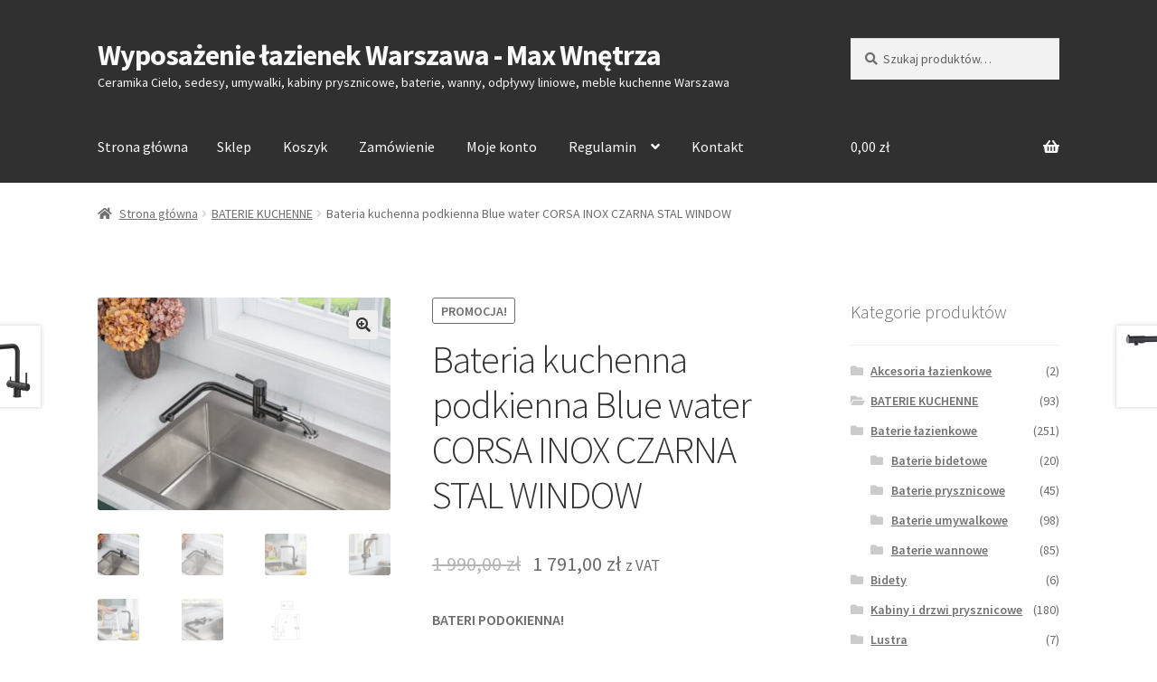

--- FILE ---
content_type: text/html; charset=UTF-8
request_url: https://maxwnetrza.pl/produkt/bateria-kuchenna-podkienna-blue-water-corsa-inox-czarna-stal-window/
body_size: 14583
content:
<!doctype html>
<html lang="pl-PL">
<head>
<meta charset="UTF-8">
<meta name="viewport" content="width=device-width, initial-scale=1, maximum-scale=2.0">
<link rel="profile" href="https://gmpg.org/xfn/11">
<link rel="pingback" href="https://maxwnetrza.pl/xmlrpc.php">

<title>Bateria kuchenna podkienna Blue water CORSA INOX CZARNA STAL WINDOW | Wyposażenie łazienek Warszawa - Max Wnętrza</title>

<!-- This site is optimized with the Yoast SEO plugin v12.2 - https://yoast.com/wordpress/plugins/seo/ -->
<meta name="robots" content="max-snippet:-1, max-image-preview:large, max-video-preview:-1"/>
<link rel="canonical" href="https://maxwnetrza.pl/produkt/bateria-kuchenna-podkienna-blue-water-corsa-inox-czarna-stal-window/" />
<meta property="og:locale" content="pl_PL" />
<meta property="og:type" content="article" />
<meta property="og:title" content="Bateria kuchenna podkienna Blue water CORSA INOX CZARNA STAL WINDOW | Wyposażenie łazienek Warszawa - Max Wnętrza" />
<meta property="og:description" content="BATERI PODOKIENNA!

BATERIA Z WYCIĄGANĄ WYLEWKĄ

– wykończenie: CZARNA STAL
– materiał: stal nierdzewna
– głowica ceramiczna
– wylewka obrotowa 360°
– elastyczne wężyki podłączeniowe 3/8“ – 450 mm
- po wyciągnięciu i położeniu baterii okno może się otwierać nawet 55 mm nad poziomem błatu." />
<meta property="og:url" content="https://maxwnetrza.pl/produkt/bateria-kuchenna-podkienna-blue-water-corsa-inox-czarna-stal-window/" />
<meta property="og:site_name" content="Wyposażenie łazienek Warszawa - Max Wnętrza" />
<meta property="og:image" content="https://maxwnetrza.pl/wp-content/uploads/2023/01/CORSA.jpg" />
<meta property="og:image:secure_url" content="https://maxwnetrza.pl/wp-content/uploads/2023/01/CORSA.jpg" />
<meta property="og:image:width" content="750" />
<meta property="og:image:height" content="544" />
<meta name="twitter:card" content="summary_large_image" />
<meta name="twitter:description" content="BATERI PODOKIENNA!  BATERIA Z WYCIĄGANĄ WYLEWKĄ  – wykończenie: CZARNA STAL – materiał: stal nierdzewna – głowica ceramiczna – wylewka obrotowa 360° – elastyczne wężyki podłączeniowe 3/8“ – 450 mm - po wyciągnięciu i położeniu baterii okno może się otwierać nawet 55 mm nad poziomem błatu." />
<meta name="twitter:title" content="Bateria kuchenna podkienna Blue water CORSA INOX CZARNA STAL WINDOW | Wyposażenie łazienek Warszawa - Max Wnętrza" />
<meta name="twitter:image" content="https://maxwnetrza.pl/wp-content/uploads/2023/01/CORSA.jpg" />
<script type='application/ld+json' class='yoast-schema-graph yoast-schema-graph--main'>{"@context":"https://schema.org","@graph":[{"@type":"Organization","@id":"https://maxwnetrza.pl/#organization","name":"Max Wn\u0119trza","url":"https://maxwnetrza.pl/","sameAs":[],"logo":{"@type":"ImageObject","@id":"https://maxwnetrza.pl/#logo","url":"https://maxwnetrza.pl/wp-content/uploads/2019/09/logo.jpg","width":249,"height":124,"caption":"Max Wn\u0119trza"},"image":{"@id":"https://maxwnetrza.pl/#logo"}},{"@type":"WebSite","@id":"https://maxwnetrza.pl/#website","url":"https://maxwnetrza.pl/","name":"Wyposa\u017cenie \u0142azienek Warszawa - Max Wn\u0119trza","publisher":{"@id":"https://maxwnetrza.pl/#organization"},"potentialAction":{"@type":"SearchAction","target":"https://maxwnetrza.pl/?s={search_term_string}","query-input":"required name=search_term_string"}},{"@type":"ImageObject","@id":"https://maxwnetrza.pl/produkt/bateria-kuchenna-podkienna-blue-water-corsa-inox-czarna-stal-window/#primaryimage","url":"https://maxwnetrza.pl/wp-content/uploads/2023/01/CORSA.jpg","width":750,"height":544},{"@type":"WebPage","@id":"https://maxwnetrza.pl/produkt/bateria-kuchenna-podkienna-blue-water-corsa-inox-czarna-stal-window/#webpage","url":"https://maxwnetrza.pl/produkt/bateria-kuchenna-podkienna-blue-water-corsa-inox-czarna-stal-window/","inLanguage":"pl-PL","name":"Bateria kuchenna podkienna Blue water CORSA INOX CZARNA STAL WINDOW | Wyposa\u017cenie \u0142azienek Warszawa - Max Wn\u0119trza","isPartOf":{"@id":"https://maxwnetrza.pl/#website"},"primaryImageOfPage":{"@id":"https://maxwnetrza.pl/produkt/bateria-kuchenna-podkienna-blue-water-corsa-inox-czarna-stal-window/#primaryimage"},"datePublished":"2023-01-26T15:46:44+00:00","dateModified":"2025-11-04T20:04:08+00:00"}]}</script>
<!-- / Yoast SEO plugin. -->

<link rel='dns-prefetch' href='//platform-api.sharethis.com' />
<link rel='dns-prefetch' href='//fonts.googleapis.com' />
<link rel='dns-prefetch' href='//s.w.org' />
<link rel="alternate" type="application/rss+xml" title="Wyposażenie łazienek Warszawa - Max Wnętrza &raquo; Kanał z wpisami" href="https://maxwnetrza.pl/feed/" />
<link rel="alternate" type="application/rss+xml" title="Wyposażenie łazienek Warszawa - Max Wnętrza &raquo; Kanał z komentarzami" href="https://maxwnetrza.pl/comments/feed/" />
<link rel="alternate" type="application/rss+xml" title="Wyposażenie łazienek Warszawa - Max Wnętrza &raquo; Bateria kuchenna podkienna Blue water CORSA INOX CZARNA STAL WINDOW Kanał z komentarzami" href="https://maxwnetrza.pl/produkt/bateria-kuchenna-podkienna-blue-water-corsa-inox-czarna-stal-window/feed/" />
		<script type="text/javascript">
			window._wpemojiSettings = {"baseUrl":"https:\/\/s.w.org\/images\/core\/emoji\/12.0.0-1\/72x72\/","ext":".png","svgUrl":"https:\/\/s.w.org\/images\/core\/emoji\/12.0.0-1\/svg\/","svgExt":".svg","source":{"concatemoji":"https:\/\/maxwnetrza.pl\/wp-includes\/js\/wp-emoji-release.min.js?ver=5.2.21"}};
			!function(e,a,t){var n,r,o,i=a.createElement("canvas"),p=i.getContext&&i.getContext("2d");function s(e,t){var a=String.fromCharCode;p.clearRect(0,0,i.width,i.height),p.fillText(a.apply(this,e),0,0);e=i.toDataURL();return p.clearRect(0,0,i.width,i.height),p.fillText(a.apply(this,t),0,0),e===i.toDataURL()}function c(e){var t=a.createElement("script");t.src=e,t.defer=t.type="text/javascript",a.getElementsByTagName("head")[0].appendChild(t)}for(o=Array("flag","emoji"),t.supports={everything:!0,everythingExceptFlag:!0},r=0;r<o.length;r++)t.supports[o[r]]=function(e){if(!p||!p.fillText)return!1;switch(p.textBaseline="top",p.font="600 32px Arial",e){case"flag":return s([55356,56826,55356,56819],[55356,56826,8203,55356,56819])?!1:!s([55356,57332,56128,56423,56128,56418,56128,56421,56128,56430,56128,56423,56128,56447],[55356,57332,8203,56128,56423,8203,56128,56418,8203,56128,56421,8203,56128,56430,8203,56128,56423,8203,56128,56447]);case"emoji":return!s([55357,56424,55356,57342,8205,55358,56605,8205,55357,56424,55356,57340],[55357,56424,55356,57342,8203,55358,56605,8203,55357,56424,55356,57340])}return!1}(o[r]),t.supports.everything=t.supports.everything&&t.supports[o[r]],"flag"!==o[r]&&(t.supports.everythingExceptFlag=t.supports.everythingExceptFlag&&t.supports[o[r]]);t.supports.everythingExceptFlag=t.supports.everythingExceptFlag&&!t.supports.flag,t.DOMReady=!1,t.readyCallback=function(){t.DOMReady=!0},t.supports.everything||(n=function(){t.readyCallback()},a.addEventListener?(a.addEventListener("DOMContentLoaded",n,!1),e.addEventListener("load",n,!1)):(e.attachEvent("onload",n),a.attachEvent("onreadystatechange",function(){"complete"===a.readyState&&t.readyCallback()})),(n=t.source||{}).concatemoji?c(n.concatemoji):n.wpemoji&&n.twemoji&&(c(n.twemoji),c(n.wpemoji)))}(window,document,window._wpemojiSettings);
		</script>
		<style type="text/css">
img.wp-smiley,
img.emoji {
	display: inline !important;
	border: none !important;
	box-shadow: none !important;
	height: 1em !important;
	width: 1em !important;
	margin: 0 .07em !important;
	vertical-align: -0.1em !important;
	background: none !important;
	padding: 0 !important;
}
</style>
	<link rel='stylesheet' id='wp-block-library-css'  href='https://maxwnetrza.pl/wp-includes/css/dist/block-library/style.min.css?ver=5.2.21' type='text/css' media='all' />
<link rel='stylesheet' id='wp-block-library-theme-css'  href='https://maxwnetrza.pl/wp-includes/css/dist/block-library/theme.min.css?ver=5.2.21' type='text/css' media='all' />
<link rel='stylesheet' id='wc-block-style-css'  href='https://maxwnetrza.pl/wp-content/plugins/woocommerce/packages/woocommerce-blocks/build/style.css?ver=2.3.0' type='text/css' media='all' />
<link rel='stylesheet' id='storefront-gutenberg-blocks-css'  href='https://maxwnetrza.pl/wp-content/themes/storefront/assets/css/base/gutenberg-blocks.css?ver=2.5.3' type='text/css' media='all' />
<style id='storefront-gutenberg-blocks-inline-css' type='text/css'>

				.wp-block-button__link:not(.has-text-color) {
					color: #333333;
				}

				.wp-block-button__link:not(.has-text-color):hover,
				.wp-block-button__link:not(.has-text-color):focus,
				.wp-block-button__link:not(.has-text-color):active {
					color: #333333;
				}

				.wp-block-button__link:not(.has-background) {
					background-color: #eeeeee;
				}

				.wp-block-button__link:not(.has-background):hover,
				.wp-block-button__link:not(.has-background):focus,
				.wp-block-button__link:not(.has-background):active {
					border-color: #d5d5d5;
					background-color: #d5d5d5;
				}

				.wp-block-quote footer,
				.wp-block-quote cite,
				.wp-block-quote__citation {
					color: #6d6d6d;
				}

				.wp-block-pullquote cite,
				.wp-block-pullquote footer,
				.wp-block-pullquote__citation {
					color: #6d6d6d;
				}

				.wp-block-image figcaption {
					color: #6d6d6d;
				}

				.wp-block-separator.is-style-dots::before {
					color: #333333;
				}

				.wp-block-file a.wp-block-file__button {
					color: #333333;
					background-color: #eeeeee;
					border-color: #eeeeee;
				}

				.wp-block-file a.wp-block-file__button:hover,
				.wp-block-file a.wp-block-file__button:focus,
				.wp-block-file a.wp-block-file__button:active {
					color: #333333;
					background-color: #d5d5d5;
				}

				.wp-block-code,
				.wp-block-preformatted pre {
					color: #6d6d6d;
				}

				.wp-block-table:not( .has-background ):not( .is-style-stripes ) tbody tr:nth-child(2n) td {
					background-color: #fdfdfd;
				}

				.wp-block-cover .wp-block-cover__inner-container h1,
				.wp-block-cover .wp-block-cover__inner-container h2,
				.wp-block-cover .wp-block-cover__inner-container h3,
				.wp-block-cover .wp-block-cover__inner-container h4,
				.wp-block-cover .wp-block-cover__inner-container h5,
				.wp-block-cover .wp-block-cover__inner-container h6 {
					color: #000000;
				}
			
</style>
<link rel='stylesheet' id='photoswipe-css'  href='https://maxwnetrza.pl/wp-content/plugins/woocommerce/assets/css/photoswipe/photoswipe.css?ver=3.7.3' type='text/css' media='all' />
<link rel='stylesheet' id='photoswipe-default-skin-css'  href='https://maxwnetrza.pl/wp-content/plugins/woocommerce/assets/css/photoswipe/default-skin/default-skin.css?ver=3.7.3' type='text/css' media='all' />
<style id='woocommerce-inline-inline-css' type='text/css'>
.woocommerce form .form-row .required { visibility: visible; }
</style>
<link rel='stylesheet' id='storefront-style-css'  href='https://maxwnetrza.pl/wp-content/themes/storefront/style.css?ver=2.5.3' type='text/css' media='all' />
<style id='storefront-style-inline-css' type='text/css'>

			.main-navigation ul li a,
			.site-title a,
			ul.menu li a,
			.site-branding h1 a,
			.site-footer .storefront-handheld-footer-bar a:not(.button),
			button.menu-toggle,
			button.menu-toggle:hover,
			.handheld-navigation .dropdown-toggle {
				color: #f9f9f9;
			}

			button.menu-toggle,
			button.menu-toggle:hover {
				border-color: #f9f9f9;
			}

			.main-navigation ul li a:hover,
			.main-navigation ul li:hover > a,
			.site-title a:hover,
			.site-header ul.menu li.current-menu-item > a {
				color: #ffffff;
			}

			table:not( .has-background ) th {
				background-color: #f8f8f8;
			}

			table:not( .has-background ) tbody td {
				background-color: #fdfdfd;
			}

			table:not( .has-background ) tbody tr:nth-child(2n) td,
			fieldset,
			fieldset legend {
				background-color: #fbfbfb;
			}

			.site-header,
			.secondary-navigation ul ul,
			.main-navigation ul.menu > li.menu-item-has-children:after,
			.secondary-navigation ul.menu ul,
			.storefront-handheld-footer-bar,
			.storefront-handheld-footer-bar ul li > a,
			.storefront-handheld-footer-bar ul li.search .site-search,
			button.menu-toggle,
			button.menu-toggle:hover {
				background-color: #303030;
			}

			p.site-description,
			.site-header,
			.storefront-handheld-footer-bar {
				color: #f9f9f9;
			}

			button.menu-toggle:after,
			button.menu-toggle:before,
			button.menu-toggle span:before {
				background-color: #f9f9f9;
			}

			h1, h2, h3, h4, h5, h6, .wc-block-grid__product-title {
				color: #333333;
			}

			.widget h1 {
				border-bottom-color: #333333;
			}

			body,
			.secondary-navigation a {
				color: #6d6d6d;
			}

			.widget-area .widget a,
			.hentry .entry-header .posted-on a,
			.hentry .entry-header .post-author a,
			.hentry .entry-header .post-comments a,
			.hentry .entry-header .byline a {
				color: #727272;
			}

			a {
				color: #1e73be;
			}

			a:focus,
			button:focus,
			.button.alt:focus,
			input:focus,
			textarea:focus,
			input[type="button"]:focus,
			input[type="reset"]:focus,
			input[type="submit"]:focus,
			input[type="email"]:focus,
			input[type="tel"]:focus,
			input[type="url"]:focus,
			input[type="password"]:focus,
			input[type="search"]:focus {
				outline-color: #1e73be;
			}

			button, input[type="button"], input[type="reset"], input[type="submit"], .button, .widget a.button {
				background-color: #eeeeee;
				border-color: #eeeeee;
				color: #333333;
			}

			button:hover, input[type="button"]:hover, input[type="reset"]:hover, input[type="submit"]:hover, .button:hover, .widget a.button:hover {
				background-color: #d5d5d5;
				border-color: #d5d5d5;
				color: #333333;
			}

			button.alt, input[type="button"].alt, input[type="reset"].alt, input[type="submit"].alt, .button.alt, .widget-area .widget a.button.alt {
				background-color: #dd7b30;
				border-color: #dd7b30;
				color: #ffffff;
			}

			button.alt:hover, input[type="button"].alt:hover, input[type="reset"].alt:hover, input[type="submit"].alt:hover, .button.alt:hover, .widget-area .widget a.button.alt:hover {
				background-color: #c46217;
				border-color: #c46217;
				color: #ffffff;
			}

			.pagination .page-numbers li .page-numbers.current {
				background-color: #e6e6e6;
				color: #636363;
			}

			#comments .comment-list .comment-content .comment-text {
				background-color: #f8f8f8;
			}

			.site-footer {
				background-color: #303030;
				color: #f4f4f4;
			}

			.site-footer a:not(.button) {
				color: #f7f7f7;
			}

			.site-footer h1, .site-footer h2, .site-footer h3, .site-footer h4, .site-footer h5, .site-footer h6 {
				color: #f2f2f2;
			}

			.page-template-template-homepage.has-post-thumbnail .type-page.has-post-thumbnail .entry-title {
				color: #000000;
			}

			.page-template-template-homepage.has-post-thumbnail .type-page.has-post-thumbnail .entry-content {
				color: #000000;
			}

			@media screen and ( min-width: 768px ) {
				.secondary-navigation ul.menu a:hover {
					color: #ffffff;
				}

				.secondary-navigation ul.menu a {
					color: #f9f9f9;
				}

				.main-navigation ul.menu ul.sub-menu,
				.main-navigation ul.nav-menu ul.children {
					background-color: #212121;
				}

				.site-header {
					border-bottom-color: #212121;
				}
			}
</style>
<link rel='stylesheet' id='storefront-icons-css'  href='https://maxwnetrza.pl/wp-content/themes/storefront/assets/css/base/icons.css?ver=2.5.3' type='text/css' media='all' />
<link rel='stylesheet' id='storefront-fonts-css'  href='https://fonts.googleapis.com/css?family=Source+Sans+Pro:400,300,300italic,400italic,600,700,900&#038;subset=latin%2Clatin-ext' type='text/css' media='all' />
<link rel='stylesheet' id='storefront-woocommerce-style-css'  href='https://maxwnetrza.pl/wp-content/themes/storefront/assets/css/woocommerce/woocommerce.css?ver=2.5.3' type='text/css' media='all' />
<style id='storefront-woocommerce-style-inline-css' type='text/css'>

			a.cart-contents,
			.site-header-cart .widget_shopping_cart a {
				color: #f9f9f9;
			}

			a.cart-contents:hover,
			.site-header-cart .widget_shopping_cart a:hover,
			.site-header-cart:hover > li > a {
				color: #ffffff;
			}

			table.cart td.product-remove,
			table.cart td.actions {
				border-top-color: #ffffff;
			}

			.storefront-handheld-footer-bar ul li.cart .count {
				background-color: #f9f9f9;
				color: #303030;
				border-color: #303030;
			}

			.woocommerce-tabs ul.tabs li.active a,
			ul.products li.product .price,
			.onsale,
			.wc-block-grid__product-onsale,
			.widget_search form:before,
			.widget_product_search form:before {
				color: #6d6d6d;
			}

			.woocommerce-breadcrumb a,
			a.woocommerce-review-link,
			.product_meta a {
				color: #727272;
			}

			.wc-block-grid__product-onsale,
			.onsale {
				border-color: #6d6d6d;
			}

			.star-rating span:before,
			.quantity .plus, .quantity .minus,
			p.stars a:hover:after,
			p.stars a:after,
			.star-rating span:before,
			#payment .payment_methods li input[type=radio]:first-child:checked+label:before {
				color: #1e73be;
			}

			.widget_price_filter .ui-slider .ui-slider-range,
			.widget_price_filter .ui-slider .ui-slider-handle {
				background-color: #1e73be;
			}

			.order_details {
				background-color: #f8f8f8;
			}

			.order_details > li {
				border-bottom: 1px dotted #e3e3e3;
			}

			.order_details:before,
			.order_details:after {
				background: -webkit-linear-gradient(transparent 0,transparent 0),-webkit-linear-gradient(135deg,#f8f8f8 33.33%,transparent 33.33%),-webkit-linear-gradient(45deg,#f8f8f8 33.33%,transparent 33.33%)
			}

			#order_review {
				background-color: #ffffff;
			}

			#payment .payment_methods > li .payment_box,
			#payment .place-order {
				background-color: #fafafa;
			}

			#payment .payment_methods > li:not(.woocommerce-notice) {
				background-color: #f5f5f5;
			}

			#payment .payment_methods > li:not(.woocommerce-notice):hover {
				background-color: #f0f0f0;
			}

			.woocommerce-pagination .page-numbers li .page-numbers.current {
				background-color: #e6e6e6;
				color: #636363;
			}

			.wc-block-grid__product-onsale,
			.onsale,
			.woocommerce-pagination .page-numbers li .page-numbers:not(.current) {
				color: #6d6d6d;
			}

			p.stars a:before,
			p.stars a:hover~a:before,
			p.stars.selected a.active~a:before {
				color: #6d6d6d;
			}

			p.stars.selected a.active:before,
			p.stars:hover a:before,
			p.stars.selected a:not(.active):before,
			p.stars.selected a.active:before {
				color: #1e73be;
			}

			.single-product div.product .woocommerce-product-gallery .woocommerce-product-gallery__trigger {
				background-color: #eeeeee;
				color: #333333;
			}

			.single-product div.product .woocommerce-product-gallery .woocommerce-product-gallery__trigger:hover {
				background-color: #d5d5d5;
				border-color: #d5d5d5;
				color: #333333;
			}

			.button.added_to_cart:focus,
			.button.wc-forward:focus {
				outline-color: #1e73be;
			}

			.added_to_cart,
			.site-header-cart .widget_shopping_cart a.button,
			.wc-block-grid__products .wc-block-grid__product .wp-block-button__link {
				background-color: #eeeeee;
				border-color: #eeeeee;
				color: #333333;
			}

			.added_to_cart:hover,
			.site-header-cart .widget_shopping_cart a.button:hover,
			.wc-block-grid__products .wc-block-grid__product .wp-block-button__link:hover {
				background-color: #d5d5d5;
				border-color: #d5d5d5;
				color: #333333;
			}

			.added_to_cart.alt, .added_to_cart, .widget a.button.checkout {
				background-color: #dd7b30;
				border-color: #dd7b30;
				color: #ffffff;
			}

			.added_to_cart.alt:hover, .added_to_cart:hover, .widget a.button.checkout:hover {
				background-color: #c46217;
				border-color: #c46217;
				color: #ffffff;
			}

			.button.loading {
				color: #eeeeee;
			}

			.button.loading:hover {
				background-color: #eeeeee;
			}

			.button.loading:after {
				color: #333333;
			}

			@media screen and ( min-width: 768px ) {
				.site-header-cart .widget_shopping_cart,
				.site-header .product_list_widget li .quantity {
					color: #f9f9f9;
				}

				.site-header-cart .widget_shopping_cart .buttons,
				.site-header-cart .widget_shopping_cart .total {
					background-color: #262626;
				}

				.site-header-cart .widget_shopping_cart {
					background-color: #212121;
				}
			}
				.storefront-product-pagination a {
					color: #6d6d6d;
					background-color: #ffffff;
				}
				.storefront-sticky-add-to-cart {
					color: #6d6d6d;
					background-color: #ffffff;
				}

				.storefront-sticky-add-to-cart a:not(.button) {
					color: #f9f9f9;
				}
</style>
<script type='text/javascript' src='https://maxwnetrza.pl/wp-includes/js/jquery/jquery.js?ver=1.12.4-wp'></script>
<script type='text/javascript' src='https://maxwnetrza.pl/wp-includes/js/jquery/jquery-migrate.min.js?ver=1.4.1'></script>
<script type='text/javascript' src='//platform-api.sharethis.com/js/sharethis.js#product=ga'></script>
<link rel='https://api.w.org/' href='https://maxwnetrza.pl/wp-json/' />
<link rel="EditURI" type="application/rsd+xml" title="RSD" href="https://maxwnetrza.pl/xmlrpc.php?rsd" />
<link rel="wlwmanifest" type="application/wlwmanifest+xml" href="https://maxwnetrza.pl/wp-includes/wlwmanifest.xml" /> 
<meta name="generator" content="WordPress 5.2.21" />
<meta name="generator" content="WooCommerce 3.7.3" />
<link rel='shortlink' href='https://maxwnetrza.pl/?p=1996' />
<link rel="alternate" type="application/json+oembed" href="https://maxwnetrza.pl/wp-json/oembed/1.0/embed?url=https%3A%2F%2Fmaxwnetrza.pl%2Fprodukt%2Fbateria-kuchenna-podkienna-blue-water-corsa-inox-czarna-stal-window%2F" />
<link rel="alternate" type="text/xml+oembed" href="https://maxwnetrza.pl/wp-json/oembed/1.0/embed?url=https%3A%2F%2Fmaxwnetrza.pl%2Fprodukt%2Fbateria-kuchenna-podkienna-blue-water-corsa-inox-czarna-stal-window%2F&#038;format=xml" />
	<noscript><style>.woocommerce-product-gallery{ opacity: 1 !important; }</style></noscript>
	</head>

<body data-rsssl=1 class="product-template-default single single-product postid-1996 wp-embed-responsive theme-storefront woocommerce woocommerce-page woocommerce-no-js storefront-align-wide right-sidebar woocommerce-active">


<div id="page" class="hfeed site">
	
	<header id="masthead" class="site-header" role="banner" style="">

		<div class="col-full">		<a class="skip-link screen-reader-text" href="#site-navigation">Przejdź do nawigacji</a>
		<a class="skip-link screen-reader-text" href="#content">Przejdź do treści</a>
				<div class="site-branding">
			<div class="beta site-title"><a href="https://maxwnetrza.pl/" rel="home">Wyposażenie łazienek Warszawa - Max Wnętrza</a></div><p class="site-description">Ceramika Cielo, sedesy, umywalki, kabiny prysznicowe, baterie, wanny, odpływy liniowe, meble kuchenne Warszawa</p>		</div>
					<div class="site-search">
				<div class="widget woocommerce widget_product_search"><form role="search" method="get" class="woocommerce-product-search" action="https://maxwnetrza.pl/">
	<label class="screen-reader-text" for="woocommerce-product-search-field-0">Szukaj:</label>
	<input type="search" id="woocommerce-product-search-field-0" class="search-field" placeholder="Szukaj produktów&hellip;" value="" name="s" />
	<button type="submit" value="Szukaj">Szukaj</button>
	<input type="hidden" name="post_type" value="product" />
</form>
</div>			</div>
			</div><div class="storefront-primary-navigation"><div class="col-full">		<nav id="site-navigation" class="main-navigation" role="navigation" aria-label="Główne menu">
		<button class="menu-toggle" aria-controls="site-navigation" aria-expanded="false"><span>Menu</span></button>
			<div class="menu"><ul>
<li ><a href="https://maxwnetrza.pl/">Strona główna</a></li><li class="page_item page-item-6 current_page_parent"><a href="https://maxwnetrza.pl/sklep/">Sklep</a></li>
<li class="page_item page-item-7"><a href="https://maxwnetrza.pl/koszyk/">Koszyk</a></li>
<li class="page_item page-item-8"><a href="https://maxwnetrza.pl/zamowienie/">Zamówienie</a></li>
<li class="page_item page-item-9"><a href="https://maxwnetrza.pl/moje-konto/">Moje konto</a></li>
<li class="page_item page-item-2 page_item_has_children"><a href="https://maxwnetrza.pl/regulamin/">Regulamin</a>
<ul class='children'>
	<li class="page_item page-item-3"><a href="https://maxwnetrza.pl/regulamin/polityka-prywatnosci/">Polityka prywatności</a></li>
</ul>
</li>
<li class="page_item page-item-101"><a href="https://maxwnetrza.pl/kontakt/">Kontakt</a></li>
</ul></div>
<div class="menu"><ul>
<li ><a href="https://maxwnetrza.pl/">Strona główna</a></li><li class="page_item page-item-6 current_page_parent"><a href="https://maxwnetrza.pl/sklep/">Sklep</a></li>
<li class="page_item page-item-7"><a href="https://maxwnetrza.pl/koszyk/">Koszyk</a></li>
<li class="page_item page-item-8"><a href="https://maxwnetrza.pl/zamowienie/">Zamówienie</a></li>
<li class="page_item page-item-9"><a href="https://maxwnetrza.pl/moje-konto/">Moje konto</a></li>
<li class="page_item page-item-2 page_item_has_children"><a href="https://maxwnetrza.pl/regulamin/">Regulamin</a>
<ul class='children'>
	<li class="page_item page-item-3"><a href="https://maxwnetrza.pl/regulamin/polityka-prywatnosci/">Polityka prywatności</a></li>
</ul>
</li>
<li class="page_item page-item-101"><a href="https://maxwnetrza.pl/kontakt/">Kontakt</a></li>
</ul></div>
		</nav><!-- #site-navigation -->
				<ul id="site-header-cart" class="site-header-cart menu">
			<li class="">
							<a class="cart-contents" href="https://maxwnetrza.pl/koszyk/" title="Zobacz swój koszyk">
								<span class="woocommerce-Price-amount amount">0,00&nbsp;<span class="woocommerce-Price-currencySymbol">&#122;&#322;</span></span> <span class="count"></span>
			</a>
					</li>
			<li>
				<div class="widget woocommerce widget_shopping_cart"><div class="widget_shopping_cart_content"></div></div>			</li>
		</ul>
			</div></div>
	</header><!-- #masthead -->

	<div class="storefront-breadcrumb"><div class="col-full"><nav class="woocommerce-breadcrumb"><a href="https://maxwnetrza.pl">Strona główna</a><span class="breadcrumb-separator"> / </span><a href="https://maxwnetrza.pl/kategoria-produktu/baterie-kuchenne/">BATERIE KUCHENNE</a><span class="breadcrumb-separator"> / </span>Bateria kuchenna podkienna Blue water CORSA INOX CZARNA STAL WINDOW</nav></div></div>
	<div id="content" class="site-content" tabindex="-1">
		<div class="col-full">

		<div class="woocommerce"></div>
			<div id="primary" class="content-area">
			<main id="main" class="site-main" role="main">
		
		
			<div class="woocommerce-notices-wrapper"></div><div id="product-1996" class="product type-product post-1996 status-publish first instock product_cat-baterie-kuchenne product_tag-blue-water has-post-thumbnail sale taxable shipping-taxable purchasable product-type-simple">

	
	<span class="onsale">Promocja!</span>
<div class="woocommerce-product-gallery woocommerce-product-gallery--with-images woocommerce-product-gallery--columns-4 images" data-columns="4" style="opacity: 0; transition: opacity .25s ease-in-out;">
	<figure class="woocommerce-product-gallery__wrapper">
		<div data-thumb="https://maxwnetrza.pl/wp-content/uploads/2023/01/CORSA-100x100.jpg" data-thumb-alt="" class="woocommerce-product-gallery__image"><a href="https://maxwnetrza.pl/wp-content/uploads/2023/01/CORSA.jpg"><img width="416" height="302" src="https://maxwnetrza.pl/wp-content/uploads/2023/01/CORSA-416x302.jpg" class="wp-post-image" alt="" title="CORSA" data-caption="" data-src="https://maxwnetrza.pl/wp-content/uploads/2023/01/CORSA.jpg" data-large_image="https://maxwnetrza.pl/wp-content/uploads/2023/01/CORSA.jpg" data-large_image_width="750" data-large_image_height="544" srcset="https://maxwnetrza.pl/wp-content/uploads/2023/01/CORSA-416x302.jpg 416w, https://maxwnetrza.pl/wp-content/uploads/2023/01/CORSA-300x218.jpg 300w, https://maxwnetrza.pl/wp-content/uploads/2023/01/CORSA.jpg 750w" sizes="(max-width: 416px) 100vw, 416px" /></a></div><div data-thumb="https://maxwnetrza.pl/wp-content/uploads/2023/01/CORSA-100x100.jpg" data-thumb-alt="" class="woocommerce-product-gallery__image"><a href="https://maxwnetrza.pl/wp-content/uploads/2023/01/CORSA.jpg"><img width="416" height="302" src="https://maxwnetrza.pl/wp-content/uploads/2023/01/CORSA-416x302.jpg" class="" alt="" title="CORSA" data-caption="" data-src="https://maxwnetrza.pl/wp-content/uploads/2023/01/CORSA.jpg" data-large_image="https://maxwnetrza.pl/wp-content/uploads/2023/01/CORSA.jpg" data-large_image_width="750" data-large_image_height="544" srcset="https://maxwnetrza.pl/wp-content/uploads/2023/01/CORSA-416x302.jpg 416w, https://maxwnetrza.pl/wp-content/uploads/2023/01/CORSA-300x218.jpg 300w, https://maxwnetrza.pl/wp-content/uploads/2023/01/CORSA.jpg 750w" sizes="(max-width: 416px) 100vw, 416px" /></a></div><div data-thumb="https://maxwnetrza.pl/wp-content/uploads/2023/01/CORSA1-100x100.jpg" data-thumb-alt="" class="woocommerce-product-gallery__image"><a href="https://maxwnetrza.pl/wp-content/uploads/2023/01/CORSA1.jpg"><img width="416" height="277" src="https://maxwnetrza.pl/wp-content/uploads/2023/01/CORSA1-416x277.jpg" class="" alt="" title="CORSA1" data-caption="" data-src="https://maxwnetrza.pl/wp-content/uploads/2023/01/CORSA1.jpg" data-large_image="https://maxwnetrza.pl/wp-content/uploads/2023/01/CORSA1.jpg" data-large_image_width="750" data-large_image_height="500" srcset="https://maxwnetrza.pl/wp-content/uploads/2023/01/CORSA1-416x277.jpg 416w, https://maxwnetrza.pl/wp-content/uploads/2023/01/CORSA1-300x200.jpg 300w, https://maxwnetrza.pl/wp-content/uploads/2023/01/CORSA1.jpg 750w" sizes="(max-width: 416px) 100vw, 416px" /></a></div><div data-thumb="https://maxwnetrza.pl/wp-content/uploads/2023/01/CORSA2-100x100.jpg" data-thumb-alt="" class="woocommerce-product-gallery__image"><a href="https://maxwnetrza.pl/wp-content/uploads/2023/01/CORSA2.jpg"><img width="416" height="421" src="https://maxwnetrza.pl/wp-content/uploads/2023/01/CORSA2-416x421.jpg" class="" alt="" title="CORSA2" data-caption="" data-src="https://maxwnetrza.pl/wp-content/uploads/2023/01/CORSA2.jpg" data-large_image="https://maxwnetrza.pl/wp-content/uploads/2023/01/CORSA2.jpg" data-large_image_width="555" data-large_image_height="562" srcset="https://maxwnetrza.pl/wp-content/uploads/2023/01/CORSA2-416x421.jpg 416w, https://maxwnetrza.pl/wp-content/uploads/2023/01/CORSA2-296x300.jpg 296w, https://maxwnetrza.pl/wp-content/uploads/2023/01/CORSA2-100x100.jpg 100w, https://maxwnetrza.pl/wp-content/uploads/2023/01/CORSA2.jpg 555w" sizes="(max-width: 416px) 100vw, 416px" /></a></div><div data-thumb="https://maxwnetrza.pl/wp-content/uploads/2023/01/CORSA3-100x100.jpg" data-thumb-alt="" class="woocommerce-product-gallery__image"><a href="https://maxwnetrza.pl/wp-content/uploads/2023/01/CORSA3.jpg"><img width="416" height="452" src="https://maxwnetrza.pl/wp-content/uploads/2023/01/CORSA3-416x452.jpg" class="" alt="" title="CORSA3" data-caption="" data-src="https://maxwnetrza.pl/wp-content/uploads/2023/01/CORSA3.jpg" data-large_image="https://maxwnetrza.pl/wp-content/uploads/2023/01/CORSA3.jpg" data-large_image_width="517" data-large_image_height="562" srcset="https://maxwnetrza.pl/wp-content/uploads/2023/01/CORSA3-416x452.jpg 416w, https://maxwnetrza.pl/wp-content/uploads/2023/01/CORSA3-276x300.jpg 276w, https://maxwnetrza.pl/wp-content/uploads/2023/01/CORSA3.jpg 517w" sizes="(max-width: 416px) 100vw, 416px" /></a></div><div data-thumb="https://maxwnetrza.pl/wp-content/uploads/2023/01/CORSA4-100x100.jpg" data-thumb-alt="" class="woocommerce-product-gallery__image"><a href="https://maxwnetrza.pl/wp-content/uploads/2023/01/CORSA4.jpg"><img width="416" height="312" src="https://maxwnetrza.pl/wp-content/uploads/2023/01/CORSA4-416x312.jpg" class="" alt="" title="CORSA4" data-caption="" data-src="https://maxwnetrza.pl/wp-content/uploads/2023/01/CORSA4.jpg" data-large_image="https://maxwnetrza.pl/wp-content/uploads/2023/01/CORSA4.jpg" data-large_image_width="750" data-large_image_height="562" srcset="https://maxwnetrza.pl/wp-content/uploads/2023/01/CORSA4-416x312.jpg 416w, https://maxwnetrza.pl/wp-content/uploads/2023/01/CORSA4-300x225.jpg 300w, https://maxwnetrza.pl/wp-content/uploads/2023/01/CORSA4.jpg 750w" sizes="(max-width: 416px) 100vw, 416px" /></a></div><div data-thumb="https://maxwnetrza.pl/wp-content/uploads/2023/01/CORSA5-100x100.png" data-thumb-alt="" class="woocommerce-product-gallery__image"><a href="https://maxwnetrza.pl/wp-content/uploads/2023/01/CORSA5.png"><img width="416" height="550" src="https://maxwnetrza.pl/wp-content/uploads/2023/01/CORSA5-416x550.png" class="" alt="" title="CORSA5" data-caption="" data-src="https://maxwnetrza.pl/wp-content/uploads/2023/01/CORSA5.png" data-large_image="https://maxwnetrza.pl/wp-content/uploads/2023/01/CORSA5.png" data-large_image_width="594" data-large_image_height="785" srcset="https://maxwnetrza.pl/wp-content/uploads/2023/01/CORSA5-416x550.png 416w, https://maxwnetrza.pl/wp-content/uploads/2023/01/CORSA5-227x300.png 227w, https://maxwnetrza.pl/wp-content/uploads/2023/01/CORSA5.png 594w" sizes="(max-width: 416px) 100vw, 416px" /></a></div>	</figure>
</div>

	<div class="summary entry-summary">
		<h1 class="product_title entry-title">Bateria kuchenna podkienna Blue water CORSA INOX CZARNA STAL WINDOW</h1><p class="price"><del><span class="woocommerce-Price-amount amount">1 990,00&nbsp;<span class="woocommerce-Price-currencySymbol">&#122;&#322;</span></span></del> <ins><span class="woocommerce-Price-amount amount">1 791,00&nbsp;<span class="woocommerce-Price-currencySymbol">&#122;&#322;</span></span></ins> <small class="woocommerce-price-suffix">z VAT</small></p>
<div class="woocommerce-product-details__short-description">
	<p><strong>BATERI PODOKIENNA!</strong></p>
<p><strong>BATERIA Z WYCIĄGANĄ WYLEWKĄ</strong></p>
<p>– wykończenie: CZARNA STAL<br />
– materiał: stal nierdzewna<br />
– głowica ceramiczna<br />
– wylewka obrotowa 360°<br />
– elastyczne wężyki podłączeniowe 3/8“ – 450 mm<br />
<strong>&#8211; po wyciągnięciu i położeniu baterii okno może się otwierać nawet 55 mm nad poziomem błatu.</strong></p>
<p><img src="https://www.bluewater.pl/files/file/5_lat-Gwarancji.jpg" alt="" /></p>
</div>

	
	<form class="cart" action="https://maxwnetrza.pl/produkt/bateria-kuchenna-podkienna-blue-water-corsa-inox-czarna-stal-window/" method="post" enctype='multipart/form-data'>
		
			<div class="quantity">
				<label class="screen-reader-text" for="quantity_6978b3d94ed39">ilość Bateria kuchenna podkienna Blue water CORSA INOX CZARNA STAL WINDOW</label>
		<input
			type="number"
			id="quantity_6978b3d94ed39"
			class="input-text qty text"
			step="1"
			min="1"
			max=""
			name="quantity"
			value="1"
			title="Szt."
			size="4"
			inputmode="numeric" />
			</div>
	
		<button type="submit" name="add-to-cart" value="1996" class="single_add_to_cart_button button alt">Dodaj do koszyka</button>

			</form>

	
<div class="product_meta">

	
	
		<span class="sku_wrapper">SKU: <span class="sku">5901730616804</span></span>

	
	<span class="posted_in">Kategoria: <a href="https://maxwnetrza.pl/kategoria-produktu/baterie-kuchenne/" rel="tag">BATERIE KUCHENNE</a></span>
	<span class="tagged_as">Tag: <a href="https://maxwnetrza.pl/tag-produktu/blue-water/" rel="tag">Blue Water</a></span>
	
</div>
	</div>

	
	<div class="woocommerce-tabs wc-tabs-wrapper">
		<ul class="tabs wc-tabs" role="tablist">
							<li class="description_tab" id="tab-title-description" role="tab" aria-controls="tab-description">
					<a href="#tab-description">Opis</a>
				</li>
							<li class="reviews_tab" id="tab-title-reviews" role="tab" aria-controls="tab-reviews">
					<a href="#tab-reviews">Opinie (0)</a>
				</li>
					</ul>
					<div class="woocommerce-Tabs-panel woocommerce-Tabs-panel--description panel entry-content wc-tab" id="tab-description" role="tabpanel" aria-labelledby="tab-title-description">
				
	<h2>Opis</h2>

<h1 class="title">Bateria kuchenna podkienna</h1>
<h2>Blue water CORSA INOX CZARNA STAL WINDOW</h2>
<table>
<tbody>
<tr>
<td class="label">Producent:</td>
<td><a href="https://www.sklepbaterie.pl/blue+water-m149.html">BLUE WATER</a></td>
</tr>
<tr>
<td class="label">Nr kat:</td>
<td>BATERIA KUCHENNA CORSA INOX CZARNA STAL WINDOW</td>
</tr>
<tr>
<td class="label">EAN:</td>
<td>5901730616804</td>
</tr>
</tbody>
</table>
			</div>
					<div class="woocommerce-Tabs-panel woocommerce-Tabs-panel--reviews panel entry-content wc-tab" id="tab-reviews" role="tabpanel" aria-labelledby="tab-title-reviews">
				<div id="reviews" class="woocommerce-Reviews">
	<div id="comments">
		<h2 class="woocommerce-Reviews-title">
			Opinie		</h2>

					<p class="woocommerce-noreviews">Na razie nie ma opinii o produkcie.</p>
			</div>

			<div id="review_form_wrapper">
			<div id="review_form">
					<div id="respond" class="comment-respond">
		<span id="reply-title" class="comment-reply-title">Napisz pierwszą opinię o &ldquo;Bateria kuchenna podkienna Blue water CORSA INOX CZARNA STAL WINDOW&rdquo; <small><a rel="nofollow" id="cancel-comment-reply-link" href="/produkt/bateria-kuchenna-podkienna-blue-water-corsa-inox-czarna-stal-window/#respond" style="display:none;">Anuluj pisanie odpowiedzi</a></small></span><p class="must-log-in">Musisz się <a href="https://maxwnetrza.pl/moje-konto/">zalogować</a>, aby dodać opinię.</p>	</div><!-- #respond -->
				</div>
		</div>
	
	<div class="clear"></div>
</div>
			</div>
			</div>


	<section class="related products">

		<h2>Pokrewne produkty</h2>

		<ul class="products columns-3">

			
				<li class="product type-product post-259 status-publish first instock product_cat-baterie-bidetowe product_tag-blue-water has-post-thumbnail sale taxable shipping-taxable purchasable product-type-simple">
	<a href="https://maxwnetrza.pl/produkt/bateria-bidetowa-2/" class="woocommerce-LoopProduct-link woocommerce-loop-product__link"><img width="324" height="324" src="https://maxwnetrza.pl/wp-content/uploads/2019/09/TOR-BB.040C_z1-324x324.jpg" class="attachment-woocommerce_thumbnail size-woocommerce_thumbnail" alt="" srcset="https://maxwnetrza.pl/wp-content/uploads/2019/09/TOR-BB.040C_z1-324x324.jpg 324w, https://maxwnetrza.pl/wp-content/uploads/2019/09/TOR-BB.040C_z1-150x150.jpg 150w, https://maxwnetrza.pl/wp-content/uploads/2019/09/TOR-BB.040C_z1-100x100.jpg 100w" sizes="(max-width: 324px) 100vw, 324px" /><h2 class="woocommerce-loop-product__title">BLUE WATER Bateria bidetowa TOR-BB.040C</h2>
	<span class="onsale">Promocja!</span>

	<span class="price"><del><span class="woocommerce-Price-amount amount">649,00&nbsp;<span class="woocommerce-Price-currencySymbol">&#122;&#322;</span></span></del> <ins><span class="woocommerce-Price-amount amount">551,00&nbsp;<span class="woocommerce-Price-currencySymbol">&#122;&#322;</span></span></ins> <small class="woocommerce-price-suffix">z VAT</small></span>
</a><a href="?add-to-cart=259" data-quantity="1" class="button product_type_simple add_to_cart_button ajax_add_to_cart" data-product_id="259" data-product_sku="TOR-BB.040C" aria-label="Dodaj &ldquo;BLUE WATER Bateria bidetowa TOR-BB.040C&rdquo; do koszyka" rel="nofollow">Dodaj do koszyka</a></li>

			
				<li class="product type-product post-315 status-publish instock product_cat-baterie-warszawa product_cat-baterie-wannowe product_tag-blue-water has-post-thumbnail sale taxable shipping-taxable purchasable product-type-simple">
	<a href="https://maxwnetrza.pl/produkt/blue-water-bateria-umywalkowa-gal-bun-010-orn/" class="woocommerce-LoopProduct-link woocommerce-loop-product__link"><img width="189" height="204" src="https://maxwnetrza.pl/wp-content/uploads/2019/09/bos090zsz.jpg" class="attachment-woocommerce_thumbnail size-woocommerce_thumbnail" alt="" /><h2 class="woocommerce-loop-product__title">BLUE WATER Bateria wannowa podłogowa BOSTON BOS-BWP.090 ZŁOTO SZAMPAŃSKIE</h2>
	<span class="onsale">Promocja!</span>

	<span class="price"><del><span class="woocommerce-Price-amount amount">3 490,00&nbsp;<span class="woocommerce-Price-currencySymbol">&#122;&#322;</span></span></del> <ins><span class="woocommerce-Price-amount amount">3 099,00&nbsp;<span class="woocommerce-Price-currencySymbol">&#122;&#322;</span></span></ins> <small class="woocommerce-price-suffix">z VAT</small></span>
</a><a href="?add-to-cart=315" data-quantity="1" class="button product_type_simple add_to_cart_button ajax_add_to_cart" data-product_id="315" data-product_sku="BOS-BWP.090" aria-label="Dodaj &ldquo;BLUE WATER Bateria wannowa podłogowa BOSTON BOS-BWP.090 ZŁOTO SZAMPAŃSKIE&rdquo; do koszyka" rel="nofollow">Dodaj do koszyka</a></li>

			
				<li class="product type-product post-323 status-publish last instock product_cat-zestawy-prysznicowe product_tag-blue-water has-post-thumbnail taxable shipping-taxable purchasable product-type-simple">
	<a href="https://maxwnetrza.pl/produkt/blue-water-zestaw-kabinowo-prysznicowy-natynkowy-gal-zkpn-400-orn/" class="woocommerce-LoopProduct-link woocommerce-loop-product__link"><img width="218" height="324" src="https://maxwnetrza.pl/wp-content/uploads/2019/09/MONZPP1-218x324.jpg" class="attachment-woocommerce_thumbnail size-woocommerce_thumbnail" alt="" /><h2 class="woocommerce-loop-product__title">Zestaw prysznicowy podtynkowy MONACO MON-ZKP.150 kolor ZŁOTY</h2>
	<span class="price"><span class="woocommerce-Price-amount amount">2 199,00&nbsp;<span class="woocommerce-Price-currencySymbol">&#122;&#322;</span></span> <small class="woocommerce-price-suffix">z VAT</small></span>
</a><a href="?add-to-cart=323" data-quantity="1" class="button product_type_simple add_to_cart_button ajax_add_to_cart" data-product_id="323" data-product_sku="MON-ZKP.150" aria-label="Dodaj &ldquo;Zestaw prysznicowy podtynkowy MONACO MON-ZKP.150 kolor ZŁOTY&rdquo; do koszyka" rel="nofollow">Dodaj do koszyka</a></li>

			
		</ul>

	</section>

		<nav class="storefront-product-pagination" aria-label="Więcej produktów">
							<a href="https://maxwnetrza.pl/produkt/nikolas-bateria-kuchenna-chrom-art-platino/" rel="prev">
					<img width="324" height="324" src="https://maxwnetrza.pl/wp-content/uploads/2023/01/ELLANCZ-324x324.png" class="attachment-woocommerce_thumbnail size-woocommerce_thumbnail" alt="" />					<span class="storefront-product-pagination__title">ELLEN bateria kuchenna trójdrożna pure carbon 3673512_BLM</span>
				</a>
			
							<a href="https://maxwnetrza.pl/produkt/bateria-z-podlaczeniem-do-wody-filtrowanej-czarny-mat-blue-water-royal-czarny-mat/" rel="next">
					<img width="324" height="324" src="https://maxwnetrza.pl/wp-content/uploads/2023/01/ROYAL1-324x324.jpg" class="attachment-woocommerce_thumbnail size-woocommerce_thumbnail" alt="" />					<span class="storefront-product-pagination__title">BATERIA Z PODŁĄCZENIEM DO WODY FILTROWANEJ CZARNY MAT BLUE WATER ROYAL CZARNY MAT</span>
				</a>
					</nav><!-- .storefront-product-pagination -->
		</div>


		
				</main><!-- #main -->
		</div><!-- #primary -->

		
<div id="secondary" class="widget-area" role="complementary">
	<div id="woocommerce_product_categories-5" class="widget woocommerce widget_product_categories"><span class="gamma widget-title">Kategorie produktów</span><ul class="product-categories"><li class="cat-item cat-item-26"><a href="https://maxwnetrza.pl/kategoria-produktu/akcesoria-lazienkowe/">Akcesoria łazienkowe</a> <span class="count">(2)</span></li>
<li class="cat-item cat-item-101 current-cat"><a href="https://maxwnetrza.pl/kategoria-produktu/baterie-kuchenne/">BATERIE KUCHENNE</a> <span class="count">(93)</span></li>
<li class="cat-item cat-item-23 cat-parent"><a href="https://maxwnetrza.pl/kategoria-produktu/baterie-warszawa/">Baterie łazienkowe</a> <span class="count">(251)</span><ul class='children'>
<li class="cat-item cat-item-50"><a href="https://maxwnetrza.pl/kategoria-produktu/baterie-warszawa/baterie-bidetowe/">Baterie bidetowe</a> <span class="count">(20)</span></li>
<li class="cat-item cat-item-51"><a href="https://maxwnetrza.pl/kategoria-produktu/baterie-warszawa/baterie-prysznicowe/">Baterie prysznicowe</a> <span class="count">(45)</span></li>
<li class="cat-item cat-item-34"><a href="https://maxwnetrza.pl/kategoria-produktu/baterie-warszawa/baterie-umywalkowe/">Baterie umywalkowe</a> <span class="count">(98)</span></li>
<li class="cat-item cat-item-33"><a href="https://maxwnetrza.pl/kategoria-produktu/baterie-warszawa/baterie-wannowe/">Baterie wannowe</a> <span class="count">(85)</span></li>
</ul>
</li>
<li class="cat-item cat-item-25"><a href="https://maxwnetrza.pl/kategoria-produktu/bidety/">Bidety</a> <span class="count">(6)</span></li>
<li class="cat-item cat-item-22"><a href="https://maxwnetrza.pl/kategoria-produktu/kabiny-prysznicowe-warszawa/">Kabiny i drzwi prysznicowe</a> <span class="count">(180)</span></li>
<li class="cat-item cat-item-118"><a href="https://maxwnetrza.pl/kategoria-produktu/lustra/">Lustra</a> <span class="count">(7)</span></li>
<li class="cat-item cat-item-84"><a href="https://maxwnetrza.pl/kategoria-produktu/meble-kuchenne-warszawa/">Meble kuchenne</a> <span class="count">(4)</span></li>
<li class="cat-item cat-item-85"><a href="https://maxwnetrza.pl/kategoria-produktu/meble-lazienkowe-warszawa/">Meble łazienkowe</a> <span class="count">(7)</span></li>
<li class="cat-item cat-item-24"><a href="https://maxwnetrza.pl/kategoria-produktu/sedesy-warszawa/">Miski i deski toaletowe</a> <span class="count">(53)</span></li>
<li class="cat-item cat-item-28 cat-parent"><a href="https://maxwnetrza.pl/kategoria-produktu/odplywy-liniowe/">Odpływy liniowe do zabudowy płytką</a> <span class="count">(35)</span><ul class='children'>
<li class="cat-item cat-item-70"><a href="https://maxwnetrza.pl/kategoria-produktu/odplywy-liniowe/100-cm/">100 cm</a> <span class="count">(8)</span></li>
<li class="cat-item cat-item-71"><a href="https://maxwnetrza.pl/kategoria-produktu/odplywy-liniowe/110-cm/">110 cm</a> <span class="count">(8)</span></li>
<li class="cat-item cat-item-72"><a href="https://maxwnetrza.pl/kategoria-produktu/odplywy-liniowe/120-cm/">120 cm</a> <span class="count">(9)</span></li>
<li class="cat-item cat-item-66"><a href="https://maxwnetrza.pl/kategoria-produktu/odplywy-liniowe/60-cm/">60 cm</a> <span class="count">(11)</span></li>
<li class="cat-item cat-item-67"><a href="https://maxwnetrza.pl/kategoria-produktu/odplywy-liniowe/70-cm/">70 cm</a> <span class="count">(11)</span></li>
<li class="cat-item cat-item-68"><a href="https://maxwnetrza.pl/kategoria-produktu/odplywy-liniowe/80-cm/">80 cm</a> <span class="count">(11)</span></li>
<li class="cat-item cat-item-69"><a href="https://maxwnetrza.pl/kategoria-produktu/odplywy-liniowe/90-cm/">90 cm</a> <span class="count">(10)</span></li>
</ul>
</li>
<li class="cat-item cat-item-104"><a href="https://maxwnetrza.pl/kategoria-produktu/panele-prysznicowe/">Panele prysznicowe</a> <span class="count">(46)</span></li>
<li class="cat-item cat-item-29"><a href="https://maxwnetrza.pl/kategoria-produktu/syfony/">Syfony</a> <span class="count">(9)</span></li>
<li class="cat-item cat-item-21"><a href="https://maxwnetrza.pl/kategoria-produktu/umywalki-warszawa/">Umywalki i akcesoria</a> <span class="count">(111)</span></li>
<li class="cat-item cat-item-17"><a href="https://maxwnetrza.pl/kategoria-produktu/wanny-warszawa-wolnostojace/">Wanny</a> <span class="count">(64)</span></li>
<li class="cat-item cat-item-61"><a href="https://maxwnetrza.pl/kategoria-produktu/zestawy-do-wc/">Zestawy do WC</a> <span class="count">(8)</span></li>
<li class="cat-item cat-item-27"><a href="https://maxwnetrza.pl/kategoria-produktu/zestawy-prysznicowe/">Zestawy prysznicowe</a> <span class="count">(44)</span></li>
<li class="cat-item cat-item-99"><a href="https://maxwnetrza.pl/kategoria-produktu/zlewozmywaki/">ZLEWOZMYWAKI</a> <span class="count">(105)</span></li>
</ul></div></div><!-- #secondary -->

	
﻿
		</div><!-- .col-full -->
	</div><!-- #content -->

	
	<footer id="colophon" class="site-footer" role="contentinfo">
		<div class="col-full">
©  2019 Wyposażenie łazienek - Max Wnętrza, 00-716 Warszawa, ul. Bartycka 24/26 pawilon 151
		</div><!-- .col-full -->
	</footer><!-- #colophon -->

	

</div><!-- #page -->

<script type="application/ld+json">{"@context":"https:\/\/schema.org\/","@graph":[{"@context":"https:\/\/schema.org\/","@type":"BreadcrumbList","itemListElement":[{"@type":"ListItem","position":1,"item":{"name":"Strona g\u0142\u00f3wna","@id":"https:\/\/maxwnetrza.pl"}},{"@type":"ListItem","position":2,"item":{"name":"BATERIE KUCHENNE","@id":"https:\/\/maxwnetrza.pl\/kategoria-produktu\/baterie-kuchenne\/"}},{"@type":"ListItem","position":3,"item":{"name":"Bateria kuchenna podkienna Blue water CORSA INOX CZARNA STAL WINDOW","@id":"https:\/\/maxwnetrza.pl\/produkt\/bateria-kuchenna-podkienna-blue-water-corsa-inox-czarna-stal-window\/"}}]},{"@context":"https:\/\/schema.org\/","@type":"Product","@id":"https:\/\/maxwnetrza.pl\/produkt\/bateria-kuchenna-podkienna-blue-water-corsa-inox-czarna-stal-window\/#product","name":"Bateria kuchenna podkienna Blue water CORSA INOX CZARNA STAL WINDOW","url":"https:\/\/maxwnetrza.pl\/produkt\/bateria-kuchenna-podkienna-blue-water-corsa-inox-czarna-stal-window\/","image":"https:\/\/maxwnetrza.pl\/wp-content\/uploads\/2023\/01\/CORSA.jpg","description":"BATERI PODOKIENNA!\r\n\r\nBATERIA Z WYCI\u0104GAN\u0104 WYLEWK\u0104\r\n\r\n\u2013 wyko\u0144czenie: CZARNA STAL\r\n\u2013 materia\u0142: stal nierdzewna\r\n\u2013 g\u0142owica ceramiczna\r\n\u2013 wylewka obrotowa 360\u00b0\r\n\u2013 elastyczne w\u0119\u017cyki pod\u0142\u0105czeniowe 3\/8\u201c \u2013 450 mm\r\n- po wyci\u0105gni\u0119ciu i po\u0142o\u017ceniu baterii okno mo\u017ce si\u0119 otwiera\u0107 nawet 55 mm nad poziomem b\u0142atu.","sku":"5901730616804","offers":[{"@type":"Offer","price":"1791.00","priceValidUntil":"2027-12-31","priceSpecification":{"price":"1791.00","priceCurrency":"PLN","valueAddedTaxIncluded":"true"},"priceCurrency":"PLN","availability":"http:\/\/schema.org\/InStock","url":"https:\/\/maxwnetrza.pl\/produkt\/bateria-kuchenna-podkienna-blue-water-corsa-inox-czarna-stal-window\/","seller":{"@type":"Organization","name":"Wyposa\u017cenie \u0142azienek Warszawa - Max Wn\u0119trza","url":"https:\/\/maxwnetrza.pl"}}]}]}</script><script>
    jQuery(document).ready(function () {
		jQuery.post('https://maxwnetrza.pl?ga_action=googleanalytics_get_script', {action: 'googleanalytics_get_script'}, function(response) {
			var s = document.createElement("script");
			s.type = "text/javascript";
			s.innerHTML = response;
			jQuery("head").append(s);
		});
    });
</script>
<div class="pswp" tabindex="-1" role="dialog" aria-hidden="true">
	<div class="pswp__bg"></div>
	<div class="pswp__scroll-wrap">
		<div class="pswp__container">
			<div class="pswp__item"></div>
			<div class="pswp__item"></div>
			<div class="pswp__item"></div>
		</div>
		<div class="pswp__ui pswp__ui--hidden">
			<div class="pswp__top-bar">
				<div class="pswp__counter"></div>
				<button class="pswp__button pswp__button--close" aria-label="Zamknij (Esc)"></button>
				<button class="pswp__button pswp__button--share" aria-label="Udostępnij"></button>
				<button class="pswp__button pswp__button--fs" aria-label="Przełącz tryb pełnoekranowy"></button>
				<button class="pswp__button pswp__button--zoom" aria-label="Powiększ/zmniejsz"></button>
				<div class="pswp__preloader">
					<div class="pswp__preloader__icn">
						<div class="pswp__preloader__cut">
							<div class="pswp__preloader__donut"></div>
						</div>
					</div>
				</div>
			</div>
			<div class="pswp__share-modal pswp__share-modal--hidden pswp__single-tap">
				<div class="pswp__share-tooltip"></div>
			</div>
			<button class="pswp__button pswp__button--arrow--left" aria-label="Poprzedni (strzałka w lewo)"></button>
			<button class="pswp__button pswp__button--arrow--right" aria-label="Następny (strzałka w prawo)"></button>
			<div class="pswp__caption">
				<div class="pswp__caption__center"></div>
			</div>
		</div>
	</div>
</div>
	<script type="text/javascript">
		var c = document.body.className;
		c = c.replace(/woocommerce-no-js/, 'woocommerce-js');
		document.body.className = c;
	</script>
			<script type="text/javascript">
			var wc_product_block_data = JSON.parse( decodeURIComponent( '%7B%22min_columns%22%3A1%2C%22max_columns%22%3A6%2C%22default_columns%22%3A3%2C%22min_rows%22%3A1%2C%22max_rows%22%3A6%2C%22default_rows%22%3A1%2C%22thumbnail_size%22%3A324%2C%22placeholderImgSrc%22%3A%22https%3A%5C%2F%5C%2Fmaxwnetrza.pl%5C%2Fwp-content%5C%2Fuploads%5C%2Fwoocommerce-placeholder-324x324.png%22%2C%22min_height%22%3A500%2C%22default_height%22%3A500%2C%22isLargeCatalog%22%3Atrue%2C%22limitTags%22%3Afalse%2C%22hasTags%22%3Atrue%2C%22productCategories%22%3A%5B%7B%22term_id%22%3A101%2C%22name%22%3A%22BATERIE%20KUCHENNE%22%2C%22slug%22%3A%22baterie-kuchenne%22%2C%22term_group%22%3A0%2C%22term_taxonomy_id%22%3A101%2C%22taxonomy%22%3A%22product_cat%22%2C%22description%22%3A%22%22%2C%22parent%22%3A0%2C%22count%22%3A93%2C%22filter%22%3A%22raw%22%2C%22link%22%3A%22https%3A%5C%2F%5C%2Fmaxwnetrza.pl%5C%2Fkategoria-produktu%5C%2Fbaterie-kuchenne%5C%2F%22%7D%2C%7B%22term_id%22%3A118%2C%22name%22%3A%22Lustra%22%2C%22slug%22%3A%22lustra%22%2C%22term_group%22%3A0%2C%22term_taxonomy_id%22%3A118%2C%22taxonomy%22%3A%22product_cat%22%2C%22description%22%3A%22%22%2C%22parent%22%3A0%2C%22count%22%3A7%2C%22filter%22%3A%22raw%22%2C%22link%22%3A%22https%3A%5C%2F%5C%2Fmaxwnetrza.pl%5C%2Fkategoria-produktu%5C%2Flustra%5C%2F%22%7D%2C%7B%22term_id%22%3A104%2C%22name%22%3A%22Panele%20prysznicowe%22%2C%22slug%22%3A%22panele-prysznicowe%22%2C%22term_group%22%3A0%2C%22term_taxonomy_id%22%3A104%2C%22taxonomy%22%3A%22product_cat%22%2C%22description%22%3A%22%22%2C%22parent%22%3A0%2C%22count%22%3A46%2C%22filter%22%3A%22raw%22%2C%22link%22%3A%22https%3A%5C%2F%5C%2Fmaxwnetrza.pl%5C%2Fkategoria-produktu%5C%2Fpanele-prysznicowe%5C%2F%22%7D%2C%7B%22term_id%22%3A99%2C%22name%22%3A%22ZLEWOZMYWAKI%22%2C%22slug%22%3A%22zlewozmywaki%22%2C%22term_group%22%3A0%2C%22term_taxonomy_id%22%3A99%2C%22taxonomy%22%3A%22product_cat%22%2C%22description%22%3A%22%22%2C%22parent%22%3A0%2C%22count%22%3A105%2C%22filter%22%3A%22raw%22%2C%22link%22%3A%22https%3A%5C%2F%5C%2Fmaxwnetrza.pl%5C%2Fkategoria-produktu%5C%2Fzlewozmywaki%5C%2F%22%7D%2C%7B%22term_id%22%3A15%2C%22name%22%3A%22Bez%20kategorii%22%2C%22slug%22%3A%22bez-kategorii%22%2C%22term_group%22%3A0%2C%22term_taxonomy_id%22%3A15%2C%22taxonomy%22%3A%22product_cat%22%2C%22description%22%3A%22%22%2C%22parent%22%3A0%2C%22count%22%3A0%2C%22filter%22%3A%22raw%22%2C%22link%22%3A%22https%3A%5C%2F%5C%2Fmaxwnetrza.pl%5C%2Fkategoria-produktu%5C%2Fbez-kategorii%5C%2F%22%7D%2C%7B%22term_id%22%3A26%2C%22name%22%3A%22Akcesoria%20%5Cu0142azienkowe%22%2C%22slug%22%3A%22akcesoria-lazienkowe%22%2C%22term_group%22%3A0%2C%22term_taxonomy_id%22%3A26%2C%22taxonomy%22%3A%22product_cat%22%2C%22description%22%3A%22%22%2C%22parent%22%3A0%2C%22count%22%3A2%2C%22filter%22%3A%22raw%22%2C%22link%22%3A%22https%3A%5C%2F%5C%2Fmaxwnetrza.pl%5C%2Fkategoria-produktu%5C%2Fakcesoria-lazienkowe%5C%2F%22%7D%2C%7B%22term_id%22%3A23%2C%22name%22%3A%22Baterie%20%5Cu0142azienkowe%22%2C%22slug%22%3A%22baterie-warszawa%22%2C%22term_group%22%3A0%2C%22term_taxonomy_id%22%3A23%2C%22taxonomy%22%3A%22product_cat%22%2C%22description%22%3A%22Posiadamy%20w%20naszej%20ofercie%20baterie%20umywalkowe%2C%20wannowe%2C%20bidetowe%20oraz%20prysznicowe%20%28baterie%20Warszawa%29.%20Baterie%20dost%5Cu0119pne%20s%5Cu0105%20zar%5Cu00f3wno%20jedno%20jak%20i%5Cu00a0%20dwuuchwytowe%20oraz%20do%20monta%5Cu017cu%20podtynkowego.%5Cr%5CnW%20ofercie%20mamy%20baterie%20takich%20producent%5Cu00f3w%20jak%3A%5Cr%5Cn-%20%3Ca%20href%3D%5C%22https%3A%5C%2F%5C%2Fmaxwnetrza.pl%5C%2Ftag-produktu%5C%2Fpaffoni%5C%2F%5C%22%3E%3Cstrong%3EPaffoni%3C%5C%2Fstrong%3E%3C%5C%2Fa%3E%5Cr%5Cn-%20%3Ca%20href%3D%5C%22https%3A%5C%2F%5C%2Fmaxwnetrza.pl%5C%2Ftag-produktu%5C%2Fblue-water%5C%2F%5C%22%3E%3Cstrong%3EBlue%20Water%3C%5C%2Fstrong%3E%3C%5C%2Fa%3E%5Cr%5Cn-%20%3Ca%20href%3D%5C%22https%3A%5C%2F%5C%2Fmaxwnetrza.pl%5C%2Ftag-produktu%5C%2Fart-platino%5C%2F%5C%22%3E%3Cstrong%3EArt%20Platino%3C%5C%2Fstrong%3E%3C%5C%2Fa%3E%22%2C%22parent%22%3A0%2C%22count%22%3A251%2C%22filter%22%3A%22raw%22%2C%22link%22%3A%22https%3A%5C%2F%5C%2Fmaxwnetrza.pl%5C%2Fkategoria-produktu%5C%2Fbaterie-warszawa%5C%2F%22%7D%2C%7B%22term_id%22%3A50%2C%22name%22%3A%22Baterie%20bidetowe%22%2C%22slug%22%3A%22baterie-bidetowe%22%2C%22term_group%22%3A0%2C%22term_taxonomy_id%22%3A50%2C%22taxonomy%22%3A%22product_cat%22%2C%22description%22%3A%22%22%2C%22parent%22%3A23%2C%22count%22%3A20%2C%22filter%22%3A%22raw%22%2C%22link%22%3A%22https%3A%5C%2F%5C%2Fmaxwnetrza.pl%5C%2Fkategoria-produktu%5C%2Fbaterie-warszawa%5C%2Fbaterie-bidetowe%5C%2F%22%7D%2C%7B%22term_id%22%3A51%2C%22name%22%3A%22Baterie%20prysznicowe%22%2C%22slug%22%3A%22baterie-prysznicowe%22%2C%22term_group%22%3A0%2C%22term_taxonomy_id%22%3A51%2C%22taxonomy%22%3A%22product_cat%22%2C%22description%22%3A%22%22%2C%22parent%22%3A23%2C%22count%22%3A45%2C%22filter%22%3A%22raw%22%2C%22link%22%3A%22https%3A%5C%2F%5C%2Fmaxwnetrza.pl%5C%2Fkategoria-produktu%5C%2Fbaterie-warszawa%5C%2Fbaterie-prysznicowe%5C%2F%22%7D%2C%7B%22term_id%22%3A34%2C%22name%22%3A%22Baterie%20umywalkowe%22%2C%22slug%22%3A%22baterie-umywalkowe%22%2C%22term_group%22%3A0%2C%22term_taxonomy_id%22%3A34%2C%22taxonomy%22%3A%22product_cat%22%2C%22description%22%3A%22%22%2C%22parent%22%3A23%2C%22count%22%3A98%2C%22filter%22%3A%22raw%22%2C%22link%22%3A%22https%3A%5C%2F%5C%2Fmaxwnetrza.pl%5C%2Fkategoria-produktu%5C%2Fbaterie-warszawa%5C%2Fbaterie-umywalkowe%5C%2F%22%7D%2C%7B%22term_id%22%3A33%2C%22name%22%3A%22Baterie%20wannowe%22%2C%22slug%22%3A%22baterie-wannowe%22%2C%22term_group%22%3A0%2C%22term_taxonomy_id%22%3A33%2C%22taxonomy%22%3A%22product_cat%22%2C%22description%22%3A%22%22%2C%22parent%22%3A23%2C%22count%22%3A85%2C%22filter%22%3A%22raw%22%2C%22link%22%3A%22https%3A%5C%2F%5C%2Fmaxwnetrza.pl%5C%2Fkategoria-produktu%5C%2Fbaterie-warszawa%5C%2Fbaterie-wannowe%5C%2F%22%7D%2C%7B%22term_id%22%3A21%2C%22name%22%3A%22Umywalki%20i%20akcesoria%22%2C%22slug%22%3A%22umywalki-warszawa%22%2C%22term_group%22%3A0%2C%22term_taxonomy_id%22%3A21%2C%22taxonomy%22%3A%22product_cat%22%2C%22description%22%3A%22Oferujemy%20szeroki%20wyb%5Cu00f3r%20umywalek%20wolnostoj%5Cu0105cych%2C%20nablatowych%20i%20wpuszczanych%20w%20blat.%5Cr%5CnW%20ofercie%20mamy%20wyroby%20takich%20producent%5Cu00f3w%20jak%3A%5Cr%5Cn-%20%3Ca%20href%3D%5C%22https%3A%5C%2F%5C%2Fmaxwnetrza.pl%5C%2Ftag-produktu%5C%2Fceramika-cielo%5C%2F%5C%22%3E%3Cstrong%3Eceramika%20Cielo%3C%5C%2Fstrong%3E%3C%5C%2Fa%3E%5Cr%5Cn-%20%3Cstrong%3E%3Ca%20href%3D%5C%22https%3A%5C%2F%5C%2Fmaxwnetrza.pl%5C%2Ftag-produktu%5C%2Fduravit%5C%2F%5C%22%3EDuravit%3C%5C%2Fa%3E%5Cr%5Cn%3C%5C%2Fstrong%3E-%20%3Ca%20href%3D%5C%22https%3A%5C%2F%5C%2Fmaxwnetrza.pl%5C%2Ftag-produktu%5C%2Fmassi%5C%2F%5C%22%3E%3Cstrong%3EMassi%3C%5C%2Fstrong%3E%3C%5C%2Fa%3E%5Cr%5Cn-%20%3Cspan%20class%3D%5C%22tagged_as%5C%22%3E%3Ca%20href%3D%5C%22https%3A%5C%2F%5C%2Fmaxwnetrza.pl%5C%2Ftag-produktu%5C%2Fvilleroy-boch%5C%2F%5C%22%3E%3Cstrong%3EVilleroy%20%26amp%3B%20Boch%3C%5C%2Fstrong%3E%3C%5C%2Fa%3E%5Cr%5Cnoraz%20wielu%20innych.%5Cr%5CnOferujemy%20r%5Cu00f3wnie%5Cu017c%20%3Ca%20href%3D%5C%22https%3A%5C%2F%5C%2Fmaxwnetrza.pl%5C%2Ftag-produktu%5C%2Fumywalki-szklane%5C%2F%5C%22%3E%3Cstrong%3Eumywalki%20szklane%3C%5C%2Fstrong%3E%3C%5C%2Fa%3E%20%28umywalki%20warszawa%2C%20ceramika%20Warszawa%29%3C%5C%2Fspan%3E%22%2C%22parent%22%3A0%2C%22count%22%3A111%2C%22filter%22%3A%22raw%22%2C%22link%22%3A%22https%3A%5C%2F%5C%2Fmaxwnetrza.pl%5C%2Fkategoria-produktu%5C%2Fumywalki-warszawa%5C%2F%22%7D%2C%7B%22term_id%22%3A24%2C%22name%22%3A%22Miski%20i%20deski%20toaletowe%22%2C%22slug%22%3A%22sedesy-warszawa%22%2C%22term_group%22%3A0%2C%22term_taxonomy_id%22%3A24%2C%22taxonomy%22%3A%22product_cat%22%2C%22description%22%3A%22Zapraszamy%20do%20zapoznania%20si%5Cu0119%20z%20ofert%5Cu0105%20misek%20sedesowych%20stoj%5Cu0105cych%20i%20wisz%5Cu0105cych%20%28sedesy%20warszawa%29.%5Cr%5CnW%20ofercie%20mamy%20wyroby%20takich%20producent%5Cu00f3w%20jak%3A%5Cr%5Cn-%20%3Ca%20href%3D%5C%22https%3A%5C%2F%5C%2Fmaxwnetrza.pl%5C%2Ftag-produktu%5C%2Fceramika-cielo%5C%2F%5C%22%3E%3Cstrong%3Eceramika%20Cielo%3C%5C%2Fstrong%3E%3C%5C%2Fa%3E%5Cr%5Cn-%20%3Cstrong%3E%3Ca%20href%3D%5C%22https%3A%5C%2F%5C%2Fmaxwnetrza.pl%5C%2Ftag-produktu%5C%2Fduravit%5C%2F%5C%22%3EDuravit%3C%5C%2Fa%3E%5Cr%5Cn%3C%5C%2Fstrong%3E-%20%3Ca%20href%3D%5C%22https%3A%5C%2F%5C%2Fmaxwnetrza.pl%5C%2Ftag-produktu%5C%2Fmassi%5C%2F%5C%22%3E%3Cstrong%3EMassi%3C%5C%2Fstrong%3E%3C%5C%2Fa%3E%5Cr%5Cn-%20%3Cspan%20class%3D%5C%22tagged_as%5C%22%3E%3Ca%20href%3D%5C%22https%3A%5C%2F%5C%2Fmaxwnetrza.pl%5C%2Ftag-produktu%5C%2Fvilleroy-boch%5C%2F%5C%22%3E%3Cstrong%3EVilleroy%20%26amp%3B%20Boch%3C%5C%2Fstrong%3E%3C%5C%2Fa%3E%5Cr%5Cnoraz%20wielu%20innych.%5Cr%5Cn%5Cr%5Cn%3C%5C%2Fspan%3E%22%2C%22parent%22%3A0%2C%22count%22%3A53%2C%22filter%22%3A%22raw%22%2C%22link%22%3A%22https%3A%5C%2F%5C%2Fmaxwnetrza.pl%5C%2Fkategoria-produktu%5C%2Fsedesy-warszawa%5C%2F%22%7D%2C%7B%22term_id%22%3A25%2C%22name%22%3A%22Bidety%22%2C%22slug%22%3A%22bidety%22%2C%22term_group%22%3A0%2C%22term_taxonomy_id%22%3A25%2C%22taxonomy%22%3A%22product_cat%22%2C%22description%22%3A%22%22%2C%22parent%22%3A0%2C%22count%22%3A6%2C%22filter%22%3A%22raw%22%2C%22link%22%3A%22https%3A%5C%2F%5C%2Fmaxwnetrza.pl%5C%2Fkategoria-produktu%5C%2Fbidety%5C%2F%22%7D%2C%7B%22term_id%22%3A22%2C%22name%22%3A%22Kabiny%20i%20drzwi%20prysznicowe%22%2C%22slug%22%3A%22kabiny-prysznicowe-warszawa%22%2C%22term_group%22%3A0%2C%22term_taxonomy_id%22%3A22%2C%22taxonomy%22%3A%22product_cat%22%2C%22description%22%3A%22%3Cstrong%3EKabiny%20prysznicowe%20przy%5Cu015bcienne%20%5Cu2013%20p%5Cu00f3%5Cu0142okr%5Cu0105g%5Cu0142e%2C%20kwadratowe%20i%20prostok%5Cu0105tne%20oraz%20drzwi%20prysznicowe.%3C%5C%2Fstrong%3E%5Cr%5CnW%20tej%20kategorii%20znajdziesz%20bogaty%20wyb%5Cu00f3r%20kabin%20prysznicowych%20renomowanych%20marek%3A%5Cr%5Cn-%20%3Ca%20href%3D%5C%22https%3A%5C%2F%5C%2Fmaxwnetrza.pl%5C%2Ftag-produktu%5C%2Fsanswiss%5C%2F%5C%22%3E%3Cstrong%3ESanswiss%3C%5C%2Fstrong%3E%3C%5C%2Fa%3E%5Cr%5Cn-%20%3Ca%20href%3D%5C%22https%3A%5C%2F%5C%2Fmaxwnetrza.pl%5C%2Ftag-produktu%5C%2Fsanplast%5C%2F%5C%22%3E%3Cstrong%3ESanplast%3C%5C%2Fstrong%3E%3C%5C%2Fa%3E%5Cr%5Cn-%20%3Ca%20href%3D%5C%22https%3A%5C%2F%5C%2Fmaxwnetrza.pl%5C%2Ftag-produktu%5C%2Fkermi%5C%2F%5C%22%3E%3Cstrong%3EKermi%3C%5C%2Fstrong%3E%3C%5C%2Fa%3E%5Cr%5CnProponujemy%20modele%20przy%5Cu015bcienne%20kwadratowe%2C%20p%5Cu00f3%5Cu0142okr%5Cu0105g%5Cu0142e%20oraz%20prostok%5Cu0105tne%20%28kabiny%20prysznicowe%20warszawa%29.%20Produkty%20dost%5Cu0119pne%20w%20naszej%20ofercie%20cechuje%20najwy%5Cu017csza%20jako%5Cu015b%5Cu0107%20w%20po%5Cu0142%5Cu0105czeniu%20z%20atrakcyjnym%20designem%2C%20dlatego%20b%5Cu0119d%5Cu0105%20doskona%5Cu0142ym%20wyborem%2C%20je%5Cu017celi%20chcesz%20ciekawie%20zaaran%5Cu017cowa%5Cu0107%20swoj%5Cu0105%20%5Cu0142azienk%5Cu0119.%5Cr%5Cn%5Cr%5Cn%26nbsp%3B%22%2C%22parent%22%3A0%2C%22count%22%3A180%2C%22filter%22%3A%22raw%22%2C%22link%22%3A%22https%3A%5C%2F%5C%2Fmaxwnetrza.pl%5C%2Fkategoria-produktu%5C%2Fkabiny-prysznicowe-warszawa%5C%2F%22%7D%2C%7B%22term_id%22%3A84%2C%22name%22%3A%22Meble%20kuchenne%22%2C%22slug%22%3A%22meble-kuchenne-warszawa%22%2C%22term_group%22%3A0%2C%22term_taxonomy_id%22%3A84%2C%22taxonomy%22%3A%22product_cat%22%2C%22description%22%3A%22%3Cstrong%3EMeble%20kuchenne%20Warszawa%3C%5C%2Fstrong%3E%5Cr%5CnOd%20wielu%20lat%20zajmujemy%20si%5Cu0119%20sprzeda%5Cu017c%5Cu0105%20produkt%5Cu00f3w%20wyposa%5Cu017cenia%20wn%5Cu0119trz.%20Skupiamy%20si%5Cu0119%20g%5Cu0142%5Cu00f3wnie%20na%20wyposa%5Cu017ceniu%20%5Cu0142azienek%2C%20ale%20nasza%20oferta%20obejmuje%20r%5Cu00f3wnie%5Cu017c%20%3Cstrong%3Emeble%20kuchenne%3C%5C%2Fstrong%3E%20tworzone%20%3Cstrong%3Ena%20wymiar%3C%5C%2Fstrong%3E.%5Cr%5CnDzi%5Cu0119ki%20temu%20b%5Cu0119d%5Cu0105%20idealnie%20pasowa%5Cu0107%20do%20dowolnego%20pomieszczenia.Dok%5Cu0142adamy%20wszelkich%20stara%5Cu0144%2C%20aby%20obs%5Cu0142uga%20by%5Cu0142a%20kompleksowa%20%5Cu2013%20na%20%5Cu017cyczenie%20wykonamy%20projekt%20mebli%20do%20%5Cu0142azienki%20lub%20kuchni%2C%20zapewnimy%20ich%20produkcj%5Cu0119%2C%20transport%2C%20a%20nawet%20monta%5Cu017c.%20Serdecznie%20zapraszamy%20do%20zapoznania%20si%5Cu0119%20z%20nasz%5Cu0105%20ofert%5Cu0105%2C%20a%20je%5Cu015bli%20mieszkasz%20blisko%20stolicy%2C%20odwied%5Cu017a%20sklep%20firmowy%20przy%20ul.%20Bartyckiej%2024%5C%2F26%20w%20Warszawie%2C%20pawilon%20151.%22%2C%22parent%22%3A0%2C%22count%22%3A4%2C%22filter%22%3A%22raw%22%2C%22link%22%3A%22https%3A%5C%2F%5C%2Fmaxwnetrza.pl%5C%2Fkategoria-produktu%5C%2Fmeble-kuchenne-warszawa%5C%2F%22%7D%2C%7B%22term_id%22%3A85%2C%22name%22%3A%22Meble%20%5Cu0142azienkowe%22%2C%22slug%22%3A%22meble-lazienkowe-warszawa%22%2C%22term_group%22%3A0%2C%22term_taxonomy_id%22%3A85%2C%22taxonomy%22%3A%22product_cat%22%2C%22description%22%3A%22%3Cstrong%3EMeble%20%5Cu0142azienkowe%20Warszawa%5Cr%5Cn%3C%5C%2Fstrong%3EOd%20wielu%20lat%20zajmujemy%20si%5Cu0119%20sprzeda%5Cu017c%5Cu0105%20produkt%5Cu00f3w%20wyposa%5Cu017cenia%20wn%5Cu0119trz.%20Skupiamy%20si%5Cu0119%20g%5Cu0142%5Cu00f3wnie%20na%20wyposa%5Cu017ceniu%20%5Cu0142azienek%2C%20ale%20nasza%20oferta%20obejmuje%20r%5Cu00f3wnie%5Cu017c%20%3Cstrong%3Emeble%20%5Cu0142azienkowe%3C%5C%2Fstrong%3E%20tworzone%20%3Cstrong%3Ena%20wymiar%3C%5C%2Fstrong%3E.%5Cr%5CnDzi%5Cu0119ki%20temu%20b%5Cu0119d%5Cu0105%20idealnie%20pasowa%5Cu0107%20do%20dowolnego%20pomieszczenia.Dok%5Cu0142adamy%20wszelkich%20stara%5Cu0144%2C%20aby%20obs%5Cu0142uga%20by%5Cu0142a%20kompleksowa%20%5Cu2013%20na%20%5Cu017cyczenie%20wykonamy%20projekt%20mebli%20do%20%5Cu0142azienki%20lub%20kuchni%2C%20zapewnimy%20ich%20produkcj%5Cu0119%2C%20transport%2C%20a%20nawet%20monta%5Cu017c.%20Serdecznie%20zapraszamy%20do%20zapoznania%20si%5Cu0119%20z%20nasz%5Cu0105%20ofert%5Cu0105%2C%20a%20je%5Cu015bli%20mieszkasz%20blisko%20stolicy%2C%20odwied%5Cu017a%20sklep%20firmowy%20przy%20ul.%20Bartyckiej%2024%5C%2F26%20w%20Warszawie%2C%20pawilon%20151.%22%2C%22parent%22%3A0%2C%22count%22%3A7%2C%22filter%22%3A%22raw%22%2C%22link%22%3A%22https%3A%5C%2F%5C%2Fmaxwnetrza.pl%5C%2Fkategoria-produktu%5C%2Fmeble-lazienkowe-warszawa%5C%2F%22%7D%2C%7B%22term_id%22%3A28%2C%22name%22%3A%22Odp%5Cu0142ywy%20liniowe%20do%20zabudowy%20p%5Cu0142ytk%5Cu0105%22%2C%22slug%22%3A%22odplywy-liniowe%22%2C%22term_group%22%3A0%2C%22term_taxonomy_id%22%3A28%2C%22taxonomy%22%3A%22product_cat%22%2C%22description%22%3A%22%3Cstrong%3EOdp%5Cu0142ywy%20liniowe%3C%5C%2Fstrong%3E%22%2C%22parent%22%3A0%2C%22count%22%3A35%2C%22filter%22%3A%22raw%22%2C%22link%22%3A%22https%3A%5C%2F%5C%2Fmaxwnetrza.pl%5C%2Fkategoria-produktu%5C%2Fodplywy-liniowe%5C%2F%22%7D%2C%7B%22term_id%22%3A72%2C%22name%22%3A%22120%20cm%22%2C%22slug%22%3A%22120-cm%22%2C%22term_group%22%3A0%2C%22term_taxonomy_id%22%3A72%2C%22taxonomy%22%3A%22product_cat%22%2C%22description%22%3A%22%22%2C%22parent%22%3A28%2C%22count%22%3A9%2C%22filter%22%3A%22raw%22%2C%22link%22%3A%22https%3A%5C%2F%5C%2Fmaxwnetrza.pl%5C%2Fkategoria-produktu%5C%2Fodplywy-liniowe%5C%2F120-cm%5C%2F%22%7D%2C%7B%22term_id%22%3A71%2C%22name%22%3A%22110%20cm%22%2C%22slug%22%3A%22110-cm%22%2C%22term_group%22%3A0%2C%22term_taxonomy_id%22%3A71%2C%22taxonomy%22%3A%22product_cat%22%2C%22description%22%3A%22%22%2C%22parent%22%3A28%2C%22count%22%3A8%2C%22filter%22%3A%22raw%22%2C%22link%22%3A%22https%3A%5C%2F%5C%2Fmaxwnetrza.pl%5C%2Fkategoria-produktu%5C%2Fodplywy-liniowe%5C%2F110-cm%5C%2F%22%7D%2C%7B%22term_id%22%3A70%2C%22name%22%3A%22100%20cm%22%2C%22slug%22%3A%22100-cm%22%2C%22term_group%22%3A0%2C%22term_taxonomy_id%22%3A70%2C%22taxonomy%22%3A%22product_cat%22%2C%22description%22%3A%22%22%2C%22parent%22%3A28%2C%22count%22%3A8%2C%22filter%22%3A%22raw%22%2C%22link%22%3A%22https%3A%5C%2F%5C%2Fmaxwnetrza.pl%5C%2Fkategoria-produktu%5C%2Fodplywy-liniowe%5C%2F100-cm%5C%2F%22%7D%2C%7B%22term_id%22%3A69%2C%22name%22%3A%2290%20cm%22%2C%22slug%22%3A%2290-cm%22%2C%22term_group%22%3A0%2C%22term_taxonomy_id%22%3A69%2C%22taxonomy%22%3A%22product_cat%22%2C%22description%22%3A%22%22%2C%22parent%22%3A28%2C%22count%22%3A10%2C%22filter%22%3A%22raw%22%2C%22link%22%3A%22https%3A%5C%2F%5C%2Fmaxwnetrza.pl%5C%2Fkategoria-produktu%5C%2Fodplywy-liniowe%5C%2F90-cm%5C%2F%22%7D%2C%7B%22term_id%22%3A68%2C%22name%22%3A%2280%20cm%22%2C%22slug%22%3A%2280-cm%22%2C%22term_group%22%3A0%2C%22term_taxonomy_id%22%3A68%2C%22taxonomy%22%3A%22product_cat%22%2C%22description%22%3A%22%22%2C%22parent%22%3A28%2C%22count%22%3A11%2C%22filter%22%3A%22raw%22%2C%22link%22%3A%22https%3A%5C%2F%5C%2Fmaxwnetrza.pl%5C%2Fkategoria-produktu%5C%2Fodplywy-liniowe%5C%2F80-cm%5C%2F%22%7D%2C%7B%22term_id%22%3A67%2C%22name%22%3A%2270%20cm%22%2C%22slug%22%3A%2270-cm%22%2C%22term_group%22%3A0%2C%22term_taxonomy_id%22%3A67%2C%22taxonomy%22%3A%22product_cat%22%2C%22description%22%3A%22%22%2C%22parent%22%3A28%2C%22count%22%3A11%2C%22filter%22%3A%22raw%22%2C%22link%22%3A%22https%3A%5C%2F%5C%2Fmaxwnetrza.pl%5C%2Fkategoria-produktu%5C%2Fodplywy-liniowe%5C%2F70-cm%5C%2F%22%7D%2C%7B%22term_id%22%3A66%2C%22name%22%3A%2260%20cm%22%2C%22slug%22%3A%2260-cm%22%2C%22term_group%22%3A0%2C%22term_taxonomy_id%22%3A66%2C%22taxonomy%22%3A%22product_cat%22%2C%22description%22%3A%22%22%2C%22parent%22%3A28%2C%22count%22%3A11%2C%22filter%22%3A%22raw%22%2C%22link%22%3A%22https%3A%5C%2F%5C%2Fmaxwnetrza.pl%5C%2Fkategoria-produktu%5C%2Fodplywy-liniowe%5C%2F60-cm%5C%2F%22%7D%2C%7B%22term_id%22%3A29%2C%22name%22%3A%22Syfony%22%2C%22slug%22%3A%22syfony%22%2C%22term_group%22%3A0%2C%22term_taxonomy_id%22%3A29%2C%22taxonomy%22%3A%22product_cat%22%2C%22description%22%3A%22%22%2C%22parent%22%3A0%2C%22count%22%3A9%2C%22filter%22%3A%22raw%22%2C%22link%22%3A%22https%3A%5C%2F%5C%2Fmaxwnetrza.pl%5C%2Fkategoria-produktu%5C%2Fsyfony%5C%2F%22%7D%2C%7B%22term_id%22%3A17%2C%22name%22%3A%22Wanny%22%2C%22slug%22%3A%22wanny-warszawa-wolnostojace%22%2C%22term_group%22%3A0%2C%22term_taxonomy_id%22%3A17%2C%22taxonomy%22%3A%22product_cat%22%2C%22description%22%3A%22Du%5Cu017c%5Cu0105%20cz%5Cu0119%5Cu015b%5Cu0107%20naszego%20asortymentu%20stanowi%5Cu0105%20te%20%3Cstrong%3Ewanny%3C%5C%2Fstrong%3E%20%3Cstrong%3Ewolnostoj%5Cu0105ce%3C%5C%2Fstrong%3E%20%5Cu2013%20zar%5Cu00f3wno%20%3Cstrong%3Eakrylowe%3C%5C%2Fstrong%3E%2C%20%3Cstrong%3Ekompozytowe%3C%5C%2Fstrong%3E%2C%20jak%20i%20wykonane%20ze%20stali%20emaliowanej%20%28wanny%20warszawa%29.%20Proponujemy%20je%20w%20wielu%20kszta%5Cu0142tach%20oraz%20rozmiarach%2C%20a%20co%20za%20tym%20idzie%20%5Cu2013%20o%20r%5Cu00f3%5Cu017cnej%20pojemno%5Cu015bci.%22%2C%22parent%22%3A0%2C%22count%22%3A64%2C%22filter%22%3A%22raw%22%2C%22link%22%3A%22https%3A%5C%2F%5C%2Fmaxwnetrza.pl%5C%2Fkategoria-produktu%5C%2Fwanny-warszawa-wolnostojace%5C%2F%22%7D%2C%7B%22term_id%22%3A61%2C%22name%22%3A%22Zestawy%20do%20WC%22%2C%22slug%22%3A%22zestawy-do-wc%22%2C%22term_group%22%3A0%2C%22term_taxonomy_id%22%3A61%2C%22taxonomy%22%3A%22product_cat%22%2C%22description%22%3A%22%22%2C%22parent%22%3A0%2C%22count%22%3A8%2C%22filter%22%3A%22raw%22%2C%22link%22%3A%22https%3A%5C%2F%5C%2Fmaxwnetrza.pl%5C%2Fkategoria-produktu%5C%2Fzestawy-do-wc%5C%2F%22%7D%2C%7B%22term_id%22%3A20%2C%22name%22%3A%22Zestawy%20%5Cu0142azienkowe%22%2C%22slug%22%3A%22zestawy-lazienkowe%22%2C%22term_group%22%3A0%2C%22term_taxonomy_id%22%3A20%2C%22taxonomy%22%3A%22product_cat%22%2C%22description%22%3A%22%22%2C%22parent%22%3A0%2C%22count%22%3A0%2C%22filter%22%3A%22raw%22%2C%22link%22%3A%22https%3A%5C%2F%5C%2Fmaxwnetrza.pl%5C%2Fkategoria-produktu%5C%2Fzestawy-lazienkowe%5C%2F%22%7D%2C%7B%22term_id%22%3A27%2C%22name%22%3A%22Zestawy%20prysznicowe%22%2C%22slug%22%3A%22zestawy-prysznicowe%22%2C%22term_group%22%3A0%2C%22term_taxonomy_id%22%3A27%2C%22taxonomy%22%3A%22product_cat%22%2C%22description%22%3A%22%22%2C%22parent%22%3A0%2C%22count%22%3A44%2C%22filter%22%3A%22raw%22%2C%22link%22%3A%22https%3A%5C%2F%5C%2Fmaxwnetrza.pl%5C%2Fkategoria-produktu%5C%2Fzestawy-prysznicowe%5C%2F%22%7D%5D%2C%22homeUrl%22%3A%22https%3A%5C%2F%5C%2Fmaxwnetrza.pl%5C%2F%22%7D' ) );
		</script>
		<script type='text/javascript' src='https://maxwnetrza.pl/wp-content/plugins/woocommerce/assets/js/jquery-blockui/jquery.blockUI.min.js?ver=2.70'></script>
<script type='text/javascript'>
/* <![CDATA[ */
var wc_add_to_cart_params = {"ajax_url":"\/wp-admin\/admin-ajax.php","wc_ajax_url":"\/?wc-ajax=%%endpoint%%","i18n_view_cart":"Zobacz koszyk","cart_url":"https:\/\/maxwnetrza.pl\/koszyk\/","is_cart":"","cart_redirect_after_add":"no"};
/* ]]> */
</script>
<script type='text/javascript' src='https://maxwnetrza.pl/wp-content/plugins/woocommerce/assets/js/frontend/add-to-cart.min.js?ver=3.7.3'></script>
<script type='text/javascript' src='https://maxwnetrza.pl/wp-content/plugins/woocommerce/assets/js/zoom/jquery.zoom.min.js?ver=1.7.21'></script>
<script type='text/javascript' src='https://maxwnetrza.pl/wp-content/plugins/woocommerce/assets/js/flexslider/jquery.flexslider.min.js?ver=2.7.2'></script>
<script type='text/javascript' src='https://maxwnetrza.pl/wp-content/plugins/woocommerce/assets/js/photoswipe/photoswipe.min.js?ver=4.1.1'></script>
<script type='text/javascript' src='https://maxwnetrza.pl/wp-content/plugins/woocommerce/assets/js/photoswipe/photoswipe-ui-default.min.js?ver=4.1.1'></script>
<script type='text/javascript'>
/* <![CDATA[ */
var wc_single_product_params = {"i18n_required_rating_text":"Prosz\u0119 wybra\u0107 ocen\u0119","review_rating_required":"no","flexslider":{"rtl":false,"animation":"slide","smoothHeight":true,"directionNav":false,"controlNav":"thumbnails","slideshow":false,"animationSpeed":500,"animationLoop":false,"allowOneSlide":false},"zoom_enabled":"1","zoom_options":[],"photoswipe_enabled":"1","photoswipe_options":{"shareEl":false,"closeOnScroll":false,"history":false,"hideAnimationDuration":0,"showAnimationDuration":0},"flexslider_enabled":"1"};
/* ]]> */
</script>
<script type='text/javascript' src='https://maxwnetrza.pl/wp-content/plugins/woocommerce/assets/js/frontend/single-product.min.js?ver=3.7.3'></script>
<script type='text/javascript' src='https://maxwnetrza.pl/wp-content/plugins/woocommerce/assets/js/js-cookie/js.cookie.min.js?ver=2.1.4'></script>
<script type='text/javascript'>
/* <![CDATA[ */
var woocommerce_params = {"ajax_url":"\/wp-admin\/admin-ajax.php","wc_ajax_url":"\/?wc-ajax=%%endpoint%%"};
/* ]]> */
</script>
<script type='text/javascript' src='https://maxwnetrza.pl/wp-content/plugins/woocommerce/assets/js/frontend/woocommerce.min.js?ver=3.7.3'></script>
<script type='text/javascript'>
/* <![CDATA[ */
var wc_cart_fragments_params = {"ajax_url":"\/wp-admin\/admin-ajax.php","wc_ajax_url":"\/?wc-ajax=%%endpoint%%","cart_hash_key":"wc_cart_hash_7d63c94ff76ff8bab93e6587d74cdd12","fragment_name":"wc_fragments_7d63c94ff76ff8bab93e6587d74cdd12","request_timeout":"5000"};
/* ]]> */
</script>
<script type='text/javascript' src='https://maxwnetrza.pl/wp-content/plugins/woocommerce/assets/js/frontend/cart-fragments.min.js?ver=3.7.3'></script>
<script type='text/javascript' src='https://maxwnetrza.pl/wp-content/themes/storefront/assets/js/navigation.min.js?ver=2.5.3'></script>
<script type='text/javascript' src='https://maxwnetrza.pl/wp-content/themes/storefront/assets/js/skip-link-focus-fix.min.js?ver=20130115'></script>
<script type='text/javascript' src='https://maxwnetrza.pl/wp-includes/js/comment-reply.min.js?ver=5.2.21'></script>
<script type='text/javascript' src='https://maxwnetrza.pl/wp-content/themes/storefront/assets/js/vendor/pep.min.js?ver=0.4.3'></script>
<script type='text/javascript' src='https://maxwnetrza.pl/wp-content/themes/storefront/assets/js/woocommerce/header-cart.min.js?ver=2.5.3'></script>
<script type='text/javascript' src='https://maxwnetrza.pl/wp-content/themes/storefront/assets/js/footer.min.js?ver=2.5.3'></script>
<script type='text/javascript' src='https://maxwnetrza.pl/wp-includes/js/wp-embed.min.js?ver=5.2.21'></script>

</body>
</html>


--- FILE ---
content_type: text/plain
request_url: https://www.google-analytics.com/j/collect?v=1&_v=j102&a=1653944936&t=pageview&_s=1&dl=https%3A%2F%2Fmaxwnetrza.pl%2Fprodukt%2Fbateria-kuchenna-podkienna-blue-water-corsa-inox-czarna-stal-window%2F&ul=en-us%40posix&dt=Bateria%20kuchenna%20podkienna%20Blue%20water%20CORSA%20INOX%20CZARNA%20STAL%20WINDOW%20%7C%20Wyposa%C5%BCenie%20%C5%82azienek%20Warszawa%20-%20Max%20Wn%C4%99trza&sr=1280x720&vp=1280x720&_u=IEBAAEABAAAAACAAI~&jid=1942580133&gjid=1221216947&cid=299582500.1769518044&tid=UA-149512664-1&_gid=1194618301.1769518044&_r=1&_slc=1&z=278781968
body_size: -284
content:
2,cG-WM4GCCY59X